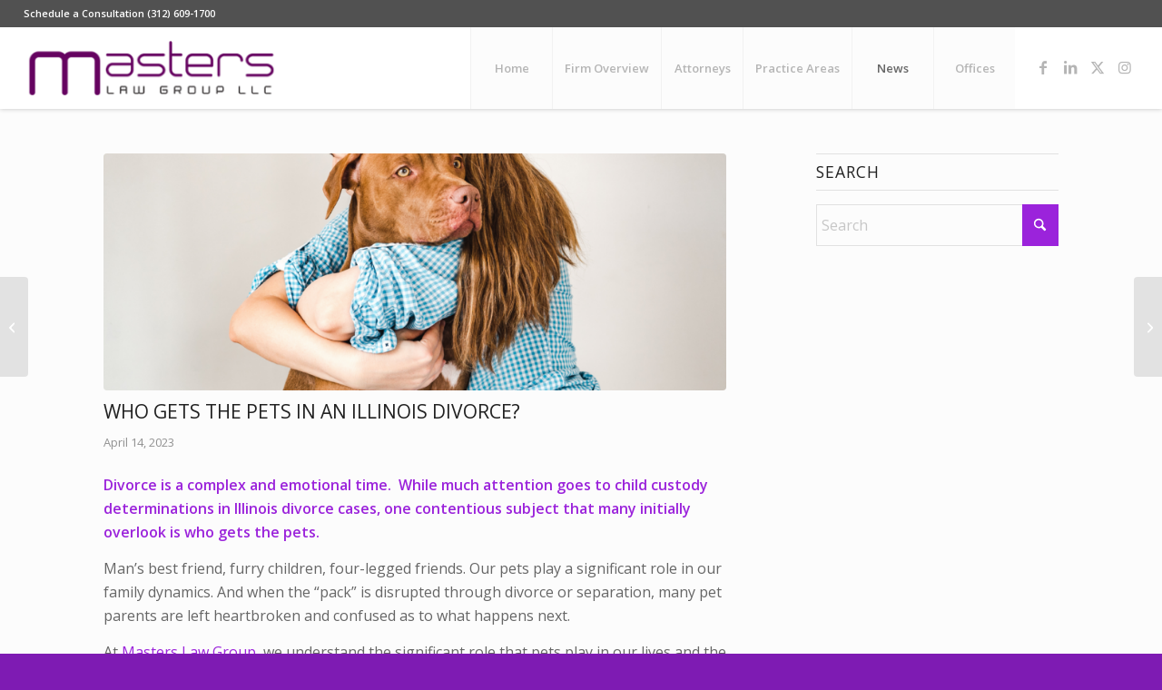

--- FILE ---
content_type: text/html; charset=UTF-8
request_url: https://www.masters-lawgroup.com/news/who-gets-the-pets-in-an-illinois-divorce/
body_size: 18107
content:
<!DOCTYPE html>
<html lang="en-US" class="html_stretched responsive av-preloader-disabled  html_header_top html_logo_left html_main_nav_header html_menu_right html_slim html_header_sticky html_header_shrinking_disabled html_header_topbar_active html_mobile_menu_tablet html_header_searchicon_disabled html_content_align_center html_header_unstick_top_disabled html_header_stretch html_minimal_header html_av-submenu-hidden html_av-submenu-display-click html_av-overlay-side html_av-overlay-side-classic html_av-submenu-clone html_entry_id_2379 av-cookies-no-cookie-consent av-no-preview av-default-lightbox html_text_menu_active av-mobile-menu-switch-default">
<head>
<meta charset="UTF-8" />


<!-- mobile setting -->
<meta name="viewport" content="width=device-width, initial-scale=1">

<!-- Scripts/CSS and wp_head hook -->
<meta name='robots' content='index, follow, max-image-preview:large, max-snippet:-1, max-video-preview:-1' />
	<style>img:is([sizes="auto" i], [sizes^="auto," i]) { contain-intrinsic-size: 3000px 1500px }</style>
	
<!-- Google Tag Manager for WordPress by gtm4wp.com -->
<script data-cfasync="false" data-pagespeed-no-defer>
	var gtm4wp_datalayer_name = "dataLayer";
	var dataLayer = dataLayer || [];
</script>
<!-- End Google Tag Manager for WordPress by gtm4wp.com -->
	<!-- This site is optimized with the Yoast SEO plugin v26.8 - https://yoast.com/product/yoast-seo-wordpress/ -->
	<title>Who Gets the Pets in an Illinois Divorce? - Masters Law Group</title>
	<meta name="description" content="Divorce is a complex and emotional time.  While much attention goes to child custody determinations in Illinois divorce cases, one contentious subject that many initially overlook is who gets the pets. " />
	<link rel="canonical" href="https://www.masters-lawgroup.com/news/who-gets-the-pets-in-an-illinois-divorce/" />
	<meta property="og:locale" content="en_US" />
	<meta property="og:type" content="article" />
	<meta property="og:title" content="Who Gets the Pets in an Illinois Divorce? - Masters Law Group" />
	<meta property="og:description" content="Divorce is a complex and emotional time.  While much attention goes to child custody determinations in Illinois divorce cases, one contentious subject that many initially overlook is who gets the pets. " />
	<meta property="og:url" content="https://www.masters-lawgroup.com/news/who-gets-the-pets-in-an-illinois-divorce/" />
	<meta property="og:site_name" content="Masters Law Group" />
	<meta property="article:published_time" content="2023-04-14T19:54:01+00:00" />
	<meta property="og:image" content="https://www.masters-lawgroup.com/wp-content/uploads/2023/04/Pet-Divorce-1030x579.png" />
	<meta property="og:image:width" content="1030" />
	<meta property="og:image:height" content="579" />
	<meta property="og:image:type" content="image/png" />
	<meta name="author" content="admin" />
	<meta name="twitter:card" content="summary_large_image" />
	<meta name="twitter:label1" content="Written by" />
	<meta name="twitter:data1" content="admin" />
	<meta name="twitter:label2" content="Est. reading time" />
	<meta name="twitter:data2" content="4 minutes" />
	<script type="application/ld+json" class="yoast-schema-graph">{"@context":"https://schema.org","@graph":[{"@type":"Article","@id":"https://www.masters-lawgroup.com/news/who-gets-the-pets-in-an-illinois-divorce/#article","isPartOf":{"@id":"https://www.masters-lawgroup.com/news/who-gets-the-pets-in-an-illinois-divorce/"},"author":{"name":"admin","@id":"https://www.masters-lawgroup.com/#/schema/person/0e6f3a0d0753003bb6793cab0dbd7450"},"headline":"Who Gets the Pets in an Illinois Divorce?","datePublished":"2023-04-14T19:54:01+00:00","mainEntityOfPage":{"@id":"https://www.masters-lawgroup.com/news/who-gets-the-pets-in-an-illinois-divorce/"},"wordCount":802,"image":{"@id":"https://www.masters-lawgroup.com/news/who-gets-the-pets-in-an-illinois-divorce/#primaryimage"},"thumbnailUrl":"https://www.masters-lawgroup.com/wp-content/uploads/2023/04/Pet-Divorce.png","keywords":["chicago divorce","chicago pet divorce","Divorce","divorce assets","Divorce mediation","dog custody","Illinois Divorce","Illinois pet custody","pet custody illinois","pet divorce","pets","seperation"],"articleSection":["News"],"inLanguage":"en-US"},{"@type":"WebPage","@id":"https://www.masters-lawgroup.com/news/who-gets-the-pets-in-an-illinois-divorce/","url":"https://www.masters-lawgroup.com/news/who-gets-the-pets-in-an-illinois-divorce/","name":"Who Gets the Pets in an Illinois Divorce? - Masters Law Group","isPartOf":{"@id":"https://www.masters-lawgroup.com/#website"},"primaryImageOfPage":{"@id":"https://www.masters-lawgroup.com/news/who-gets-the-pets-in-an-illinois-divorce/#primaryimage"},"image":{"@id":"https://www.masters-lawgroup.com/news/who-gets-the-pets-in-an-illinois-divorce/#primaryimage"},"thumbnailUrl":"https://www.masters-lawgroup.com/wp-content/uploads/2023/04/Pet-Divorce.png","datePublished":"2023-04-14T19:54:01+00:00","author":{"@id":"https://www.masters-lawgroup.com/#/schema/person/0e6f3a0d0753003bb6793cab0dbd7450"},"description":"Divorce is a complex and emotional time.  While much attention goes to child custody determinations in Illinois divorce cases, one contentious subject that many initially overlook is who gets the pets. ","breadcrumb":{"@id":"https://www.masters-lawgroup.com/news/who-gets-the-pets-in-an-illinois-divorce/#breadcrumb"},"inLanguage":"en-US","potentialAction":[{"@type":"ReadAction","target":["https://www.masters-lawgroup.com/news/who-gets-the-pets-in-an-illinois-divorce/"]}]},{"@type":"ImageObject","inLanguage":"en-US","@id":"https://www.masters-lawgroup.com/news/who-gets-the-pets-in-an-illinois-divorce/#primaryimage","url":"https://www.masters-lawgroup.com/wp-content/uploads/2023/04/Pet-Divorce.png","contentUrl":"https://www.masters-lawgroup.com/wp-content/uploads/2023/04/Pet-Divorce.png","width":2240,"height":1260},{"@type":"BreadcrumbList","@id":"https://www.masters-lawgroup.com/news/who-gets-the-pets-in-an-illinois-divorce/#breadcrumb","itemListElement":[{"@type":"ListItem","position":1,"name":"Home","item":"https://www.masters-lawgroup.com/"},{"@type":"ListItem","position":2,"name":"Who Gets the Pets in an Illinois Divorce?"}]},{"@type":"WebSite","@id":"https://www.masters-lawgroup.com/#website","url":"https://www.masters-lawgroup.com/","name":"Masters Law Group","description":"Chicago Family Law","potentialAction":[{"@type":"SearchAction","target":{"@type":"EntryPoint","urlTemplate":"https://www.masters-lawgroup.com/?s={search_term_string}"},"query-input":{"@type":"PropertyValueSpecification","valueRequired":true,"valueName":"search_term_string"}}],"inLanguage":"en-US"},{"@type":"Person","@id":"https://www.masters-lawgroup.com/#/schema/person/0e6f3a0d0753003bb6793cab0dbd7450","name":"admin","image":{"@type":"ImageObject","inLanguage":"en-US","@id":"https://www.masters-lawgroup.com/#/schema/person/image/","url":"https://secure.gravatar.com/avatar/39f1c5174d563effb0e9e5e818a703ce908c64207003e0a7515e93288b036b9a?s=96&d=mm&r=g","contentUrl":"https://secure.gravatar.com/avatar/39f1c5174d563effb0e9e5e818a703ce908c64207003e0a7515e93288b036b9a?s=96&d=mm&r=g","caption":"admin"},"url":"https://www.masters-lawgroup.com/author/admin/"}]}</script>
	<!-- / Yoast SEO plugin. -->


<link rel="alternate" type="application/rss+xml" title="Masters Law Group &raquo; Feed" href="https://www.masters-lawgroup.com/feed/" />
<link rel="alternate" type="application/rss+xml" title="Masters Law Group &raquo; Comments Feed" href="https://www.masters-lawgroup.com/comments/feed/" />
		<style>
			.lazyload,
			.lazyloading {
				max-width: 100%;
			}
		</style>
		
<!-- google webfont font replacement -->

			<script type='text/javascript'>

				(function() {

					/*	check if webfonts are disabled by user setting via cookie - or user must opt in.	*/
					var html = document.getElementsByTagName('html')[0];
					var cookie_check = html.className.indexOf('av-cookies-needs-opt-in') >= 0 || html.className.indexOf('av-cookies-can-opt-out') >= 0;
					var allow_continue = true;
					var silent_accept_cookie = html.className.indexOf('av-cookies-user-silent-accept') >= 0;

					if( cookie_check && ! silent_accept_cookie )
					{
						if( ! document.cookie.match(/aviaCookieConsent/) || html.className.indexOf('av-cookies-session-refused') >= 0 )
						{
							allow_continue = false;
						}
						else
						{
							if( ! document.cookie.match(/aviaPrivacyRefuseCookiesHideBar/) )
							{
								allow_continue = false;
							}
							else if( ! document.cookie.match(/aviaPrivacyEssentialCookiesEnabled/) )
							{
								allow_continue = false;
							}
							else if( document.cookie.match(/aviaPrivacyGoogleWebfontsDisabled/) )
							{
								allow_continue = false;
							}
						}
					}

					if( allow_continue )
					{
						var f = document.createElement('link');

						f.type 	= 'text/css';
						f.rel 	= 'stylesheet';
						f.href 	= 'https://fonts.googleapis.com/css?family=Open+Sans:400,600&display=auto';
						f.id 	= 'avia-google-webfont';

						document.getElementsByTagName('head')[0].appendChild(f);
					}
				})();

			</script>
			<link rel='stylesheet' id='wp-block-library-css' href='https://www.masters-lawgroup.com/wp-includes/css/dist/block-library/style.min.css?ver=6.8.3' type='text/css' media='all' />
<style id='global-styles-inline-css' type='text/css'>
:root{--wp--preset--aspect-ratio--square: 1;--wp--preset--aspect-ratio--4-3: 4/3;--wp--preset--aspect-ratio--3-4: 3/4;--wp--preset--aspect-ratio--3-2: 3/2;--wp--preset--aspect-ratio--2-3: 2/3;--wp--preset--aspect-ratio--16-9: 16/9;--wp--preset--aspect-ratio--9-16: 9/16;--wp--preset--color--black: #000000;--wp--preset--color--cyan-bluish-gray: #abb8c3;--wp--preset--color--white: #ffffff;--wp--preset--color--pale-pink: #f78da7;--wp--preset--color--vivid-red: #cf2e2e;--wp--preset--color--luminous-vivid-orange: #ff6900;--wp--preset--color--luminous-vivid-amber: #fcb900;--wp--preset--color--light-green-cyan: #7bdcb5;--wp--preset--color--vivid-green-cyan: #00d084;--wp--preset--color--pale-cyan-blue: #8ed1fc;--wp--preset--color--vivid-cyan-blue: #0693e3;--wp--preset--color--vivid-purple: #9b51e0;--wp--preset--color--metallic-red: #b02b2c;--wp--preset--color--maximum-yellow-red: #edae44;--wp--preset--color--yellow-sun: #eeee22;--wp--preset--color--palm-leaf: #83a846;--wp--preset--color--aero: #7bb0e7;--wp--preset--color--old-lavender: #745f7e;--wp--preset--color--steel-teal: #5f8789;--wp--preset--color--raspberry-pink: #d65799;--wp--preset--color--medium-turquoise: #4ecac2;--wp--preset--gradient--vivid-cyan-blue-to-vivid-purple: linear-gradient(135deg,rgba(6,147,227,1) 0%,rgb(155,81,224) 100%);--wp--preset--gradient--light-green-cyan-to-vivid-green-cyan: linear-gradient(135deg,rgb(122,220,180) 0%,rgb(0,208,130) 100%);--wp--preset--gradient--luminous-vivid-amber-to-luminous-vivid-orange: linear-gradient(135deg,rgba(252,185,0,1) 0%,rgba(255,105,0,1) 100%);--wp--preset--gradient--luminous-vivid-orange-to-vivid-red: linear-gradient(135deg,rgba(255,105,0,1) 0%,rgb(207,46,46) 100%);--wp--preset--gradient--very-light-gray-to-cyan-bluish-gray: linear-gradient(135deg,rgb(238,238,238) 0%,rgb(169,184,195) 100%);--wp--preset--gradient--cool-to-warm-spectrum: linear-gradient(135deg,rgb(74,234,220) 0%,rgb(151,120,209) 20%,rgb(207,42,186) 40%,rgb(238,44,130) 60%,rgb(251,105,98) 80%,rgb(254,248,76) 100%);--wp--preset--gradient--blush-light-purple: linear-gradient(135deg,rgb(255,206,236) 0%,rgb(152,150,240) 100%);--wp--preset--gradient--blush-bordeaux: linear-gradient(135deg,rgb(254,205,165) 0%,rgb(254,45,45) 50%,rgb(107,0,62) 100%);--wp--preset--gradient--luminous-dusk: linear-gradient(135deg,rgb(255,203,112) 0%,rgb(199,81,192) 50%,rgb(65,88,208) 100%);--wp--preset--gradient--pale-ocean: linear-gradient(135deg,rgb(255,245,203) 0%,rgb(182,227,212) 50%,rgb(51,167,181) 100%);--wp--preset--gradient--electric-grass: linear-gradient(135deg,rgb(202,248,128) 0%,rgb(113,206,126) 100%);--wp--preset--gradient--midnight: linear-gradient(135deg,rgb(2,3,129) 0%,rgb(40,116,252) 100%);--wp--preset--font-size--small: 1rem;--wp--preset--font-size--medium: 1.125rem;--wp--preset--font-size--large: 1.75rem;--wp--preset--font-size--x-large: clamp(1.75rem, 3vw, 2.25rem);--wp--preset--spacing--20: 0.44rem;--wp--preset--spacing--30: 0.67rem;--wp--preset--spacing--40: 1rem;--wp--preset--spacing--50: 1.5rem;--wp--preset--spacing--60: 2.25rem;--wp--preset--spacing--70: 3.38rem;--wp--preset--spacing--80: 5.06rem;--wp--preset--shadow--natural: 6px 6px 9px rgba(0, 0, 0, 0.2);--wp--preset--shadow--deep: 12px 12px 50px rgba(0, 0, 0, 0.4);--wp--preset--shadow--sharp: 6px 6px 0px rgba(0, 0, 0, 0.2);--wp--preset--shadow--outlined: 6px 6px 0px -3px rgba(255, 255, 255, 1), 6px 6px rgba(0, 0, 0, 1);--wp--preset--shadow--crisp: 6px 6px 0px rgba(0, 0, 0, 1);}:root { --wp--style--global--content-size: 800px;--wp--style--global--wide-size: 1130px; }:where(body) { margin: 0; }.wp-site-blocks > .alignleft { float: left; margin-right: 2em; }.wp-site-blocks > .alignright { float: right; margin-left: 2em; }.wp-site-blocks > .aligncenter { justify-content: center; margin-left: auto; margin-right: auto; }:where(.is-layout-flex){gap: 0.5em;}:where(.is-layout-grid){gap: 0.5em;}.is-layout-flow > .alignleft{float: left;margin-inline-start: 0;margin-inline-end: 2em;}.is-layout-flow > .alignright{float: right;margin-inline-start: 2em;margin-inline-end: 0;}.is-layout-flow > .aligncenter{margin-left: auto !important;margin-right: auto !important;}.is-layout-constrained > .alignleft{float: left;margin-inline-start: 0;margin-inline-end: 2em;}.is-layout-constrained > .alignright{float: right;margin-inline-start: 2em;margin-inline-end: 0;}.is-layout-constrained > .aligncenter{margin-left: auto !important;margin-right: auto !important;}.is-layout-constrained > :where(:not(.alignleft):not(.alignright):not(.alignfull)){max-width: var(--wp--style--global--content-size);margin-left: auto !important;margin-right: auto !important;}.is-layout-constrained > .alignwide{max-width: var(--wp--style--global--wide-size);}body .is-layout-flex{display: flex;}.is-layout-flex{flex-wrap: wrap;align-items: center;}.is-layout-flex > :is(*, div){margin: 0;}body .is-layout-grid{display: grid;}.is-layout-grid > :is(*, div){margin: 0;}body{padding-top: 0px;padding-right: 0px;padding-bottom: 0px;padding-left: 0px;}a:where(:not(.wp-element-button)){text-decoration: underline;}:root :where(.wp-element-button, .wp-block-button__link){background-color: #32373c;border-width: 0;color: #fff;font-family: inherit;font-size: inherit;line-height: inherit;padding: calc(0.667em + 2px) calc(1.333em + 2px);text-decoration: none;}.has-black-color{color: var(--wp--preset--color--black) !important;}.has-cyan-bluish-gray-color{color: var(--wp--preset--color--cyan-bluish-gray) !important;}.has-white-color{color: var(--wp--preset--color--white) !important;}.has-pale-pink-color{color: var(--wp--preset--color--pale-pink) !important;}.has-vivid-red-color{color: var(--wp--preset--color--vivid-red) !important;}.has-luminous-vivid-orange-color{color: var(--wp--preset--color--luminous-vivid-orange) !important;}.has-luminous-vivid-amber-color{color: var(--wp--preset--color--luminous-vivid-amber) !important;}.has-light-green-cyan-color{color: var(--wp--preset--color--light-green-cyan) !important;}.has-vivid-green-cyan-color{color: var(--wp--preset--color--vivid-green-cyan) !important;}.has-pale-cyan-blue-color{color: var(--wp--preset--color--pale-cyan-blue) !important;}.has-vivid-cyan-blue-color{color: var(--wp--preset--color--vivid-cyan-blue) !important;}.has-vivid-purple-color{color: var(--wp--preset--color--vivid-purple) !important;}.has-metallic-red-color{color: var(--wp--preset--color--metallic-red) !important;}.has-maximum-yellow-red-color{color: var(--wp--preset--color--maximum-yellow-red) !important;}.has-yellow-sun-color{color: var(--wp--preset--color--yellow-sun) !important;}.has-palm-leaf-color{color: var(--wp--preset--color--palm-leaf) !important;}.has-aero-color{color: var(--wp--preset--color--aero) !important;}.has-old-lavender-color{color: var(--wp--preset--color--old-lavender) !important;}.has-steel-teal-color{color: var(--wp--preset--color--steel-teal) !important;}.has-raspberry-pink-color{color: var(--wp--preset--color--raspberry-pink) !important;}.has-medium-turquoise-color{color: var(--wp--preset--color--medium-turquoise) !important;}.has-black-background-color{background-color: var(--wp--preset--color--black) !important;}.has-cyan-bluish-gray-background-color{background-color: var(--wp--preset--color--cyan-bluish-gray) !important;}.has-white-background-color{background-color: var(--wp--preset--color--white) !important;}.has-pale-pink-background-color{background-color: var(--wp--preset--color--pale-pink) !important;}.has-vivid-red-background-color{background-color: var(--wp--preset--color--vivid-red) !important;}.has-luminous-vivid-orange-background-color{background-color: var(--wp--preset--color--luminous-vivid-orange) !important;}.has-luminous-vivid-amber-background-color{background-color: var(--wp--preset--color--luminous-vivid-amber) !important;}.has-light-green-cyan-background-color{background-color: var(--wp--preset--color--light-green-cyan) !important;}.has-vivid-green-cyan-background-color{background-color: var(--wp--preset--color--vivid-green-cyan) !important;}.has-pale-cyan-blue-background-color{background-color: var(--wp--preset--color--pale-cyan-blue) !important;}.has-vivid-cyan-blue-background-color{background-color: var(--wp--preset--color--vivid-cyan-blue) !important;}.has-vivid-purple-background-color{background-color: var(--wp--preset--color--vivid-purple) !important;}.has-metallic-red-background-color{background-color: var(--wp--preset--color--metallic-red) !important;}.has-maximum-yellow-red-background-color{background-color: var(--wp--preset--color--maximum-yellow-red) !important;}.has-yellow-sun-background-color{background-color: var(--wp--preset--color--yellow-sun) !important;}.has-palm-leaf-background-color{background-color: var(--wp--preset--color--palm-leaf) !important;}.has-aero-background-color{background-color: var(--wp--preset--color--aero) !important;}.has-old-lavender-background-color{background-color: var(--wp--preset--color--old-lavender) !important;}.has-steel-teal-background-color{background-color: var(--wp--preset--color--steel-teal) !important;}.has-raspberry-pink-background-color{background-color: var(--wp--preset--color--raspberry-pink) !important;}.has-medium-turquoise-background-color{background-color: var(--wp--preset--color--medium-turquoise) !important;}.has-black-border-color{border-color: var(--wp--preset--color--black) !important;}.has-cyan-bluish-gray-border-color{border-color: var(--wp--preset--color--cyan-bluish-gray) !important;}.has-white-border-color{border-color: var(--wp--preset--color--white) !important;}.has-pale-pink-border-color{border-color: var(--wp--preset--color--pale-pink) !important;}.has-vivid-red-border-color{border-color: var(--wp--preset--color--vivid-red) !important;}.has-luminous-vivid-orange-border-color{border-color: var(--wp--preset--color--luminous-vivid-orange) !important;}.has-luminous-vivid-amber-border-color{border-color: var(--wp--preset--color--luminous-vivid-amber) !important;}.has-light-green-cyan-border-color{border-color: var(--wp--preset--color--light-green-cyan) !important;}.has-vivid-green-cyan-border-color{border-color: var(--wp--preset--color--vivid-green-cyan) !important;}.has-pale-cyan-blue-border-color{border-color: var(--wp--preset--color--pale-cyan-blue) !important;}.has-vivid-cyan-blue-border-color{border-color: var(--wp--preset--color--vivid-cyan-blue) !important;}.has-vivid-purple-border-color{border-color: var(--wp--preset--color--vivid-purple) !important;}.has-metallic-red-border-color{border-color: var(--wp--preset--color--metallic-red) !important;}.has-maximum-yellow-red-border-color{border-color: var(--wp--preset--color--maximum-yellow-red) !important;}.has-yellow-sun-border-color{border-color: var(--wp--preset--color--yellow-sun) !important;}.has-palm-leaf-border-color{border-color: var(--wp--preset--color--palm-leaf) !important;}.has-aero-border-color{border-color: var(--wp--preset--color--aero) !important;}.has-old-lavender-border-color{border-color: var(--wp--preset--color--old-lavender) !important;}.has-steel-teal-border-color{border-color: var(--wp--preset--color--steel-teal) !important;}.has-raspberry-pink-border-color{border-color: var(--wp--preset--color--raspberry-pink) !important;}.has-medium-turquoise-border-color{border-color: var(--wp--preset--color--medium-turquoise) !important;}.has-vivid-cyan-blue-to-vivid-purple-gradient-background{background: var(--wp--preset--gradient--vivid-cyan-blue-to-vivid-purple) !important;}.has-light-green-cyan-to-vivid-green-cyan-gradient-background{background: var(--wp--preset--gradient--light-green-cyan-to-vivid-green-cyan) !important;}.has-luminous-vivid-amber-to-luminous-vivid-orange-gradient-background{background: var(--wp--preset--gradient--luminous-vivid-amber-to-luminous-vivid-orange) !important;}.has-luminous-vivid-orange-to-vivid-red-gradient-background{background: var(--wp--preset--gradient--luminous-vivid-orange-to-vivid-red) !important;}.has-very-light-gray-to-cyan-bluish-gray-gradient-background{background: var(--wp--preset--gradient--very-light-gray-to-cyan-bluish-gray) !important;}.has-cool-to-warm-spectrum-gradient-background{background: var(--wp--preset--gradient--cool-to-warm-spectrum) !important;}.has-blush-light-purple-gradient-background{background: var(--wp--preset--gradient--blush-light-purple) !important;}.has-blush-bordeaux-gradient-background{background: var(--wp--preset--gradient--blush-bordeaux) !important;}.has-luminous-dusk-gradient-background{background: var(--wp--preset--gradient--luminous-dusk) !important;}.has-pale-ocean-gradient-background{background: var(--wp--preset--gradient--pale-ocean) !important;}.has-electric-grass-gradient-background{background: var(--wp--preset--gradient--electric-grass) !important;}.has-midnight-gradient-background{background: var(--wp--preset--gradient--midnight) !important;}.has-small-font-size{font-size: var(--wp--preset--font-size--small) !important;}.has-medium-font-size{font-size: var(--wp--preset--font-size--medium) !important;}.has-large-font-size{font-size: var(--wp--preset--font-size--large) !important;}.has-x-large-font-size{font-size: var(--wp--preset--font-size--x-large) !important;}
:where(.wp-block-post-template.is-layout-flex){gap: 1.25em;}:where(.wp-block-post-template.is-layout-grid){gap: 1.25em;}
:where(.wp-block-columns.is-layout-flex){gap: 2em;}:where(.wp-block-columns.is-layout-grid){gap: 2em;}
:root :where(.wp-block-pullquote){font-size: 1.5em;line-height: 1.6;}
</style>
<link rel='stylesheet' id='avia-merged-styles-css' href='https://www.masters-lawgroup.com/wp-content/uploads/dynamic_avia/avia-merged-styles-8db13fcfc0bf231ad7cee6c6beff7cb8---696fb5a805437.css' type='text/css' media='all' />
<script type="text/javascript" src="https://www.masters-lawgroup.com/wp-includes/js/jquery/jquery.min.js?ver=3.7.1" id="jquery-core-js"></script>
<script type="text/javascript" src="https://www.masters-lawgroup.com/wp-includes/js/jquery/jquery-migrate.min.js?ver=3.4.1" id="jquery-migrate-js"></script>
<script type="text/javascript" src="https://www.masters-lawgroup.com/wp-content/plugins/handl-utm-grabber/js/js.cookie.js?ver=6.8.3" id="js.cookie-js"></script>
<script type="text/javascript" id="handl-utm-grabber-js-extra">
/* <![CDATA[ */
var handl_utm = [];
/* ]]> */
</script>
<script type="text/javascript" src="https://www.masters-lawgroup.com/wp-content/plugins/handl-utm-grabber/js/handl-utm-grabber.js?ver=6.8.3" id="handl-utm-grabber-js"></script>
<script type="text/javascript" src="https://www.masters-lawgroup.com/wp-content/uploads/dynamic_avia/avia-head-scripts-8d5db58a90e71db53e6767e43c6c33e5---696fb5a830b78.js" id="avia-head-scripts-js"></script>
<link rel="https://api.w.org/" href="https://www.masters-lawgroup.com/wp-json/" /><link rel="alternate" title="JSON" type="application/json" href="https://www.masters-lawgroup.com/wp-json/wp/v2/posts/2379" /><link rel="EditURI" type="application/rsd+xml" title="RSD" href="https://www.masters-lawgroup.com/xmlrpc.php?rsd" />
<link rel='shortlink' href='https://www.masters-lawgroup.com/?p=2379' />
<link rel="alternate" title="oEmbed (JSON)" type="application/json+oembed" href="https://www.masters-lawgroup.com/wp-json/oembed/1.0/embed?url=https%3A%2F%2Fwww.masters-lawgroup.com%2Fnews%2Fwho-gets-the-pets-in-an-illinois-divorce%2F" />
<link rel="alternate" title="oEmbed (XML)" type="text/xml+oembed" href="https://www.masters-lawgroup.com/wp-json/oembed/1.0/embed?url=https%3A%2F%2Fwww.masters-lawgroup.com%2Fnews%2Fwho-gets-the-pets-in-an-illinois-divorce%2F&#038;format=xml" />

<!-- Google Tag Manager for WordPress by gtm4wp.com -->
<!-- GTM Container placement set to manual -->
<script data-cfasync="false" data-pagespeed-no-defer type="text/javascript">
	var dataLayer_content = {"pagePostType":"post","pagePostType2":"single-post","pageCategory":["news"],"pageAttributes":["chicago-divorce","chicago-pet-divorce","divorce","divorce-assets","divorce-mediation","dog-custody","illinois-divorce","illinois-pet-custody","pet-custody-illinois","pet-divorce","pets","seperation"],"pagePostAuthor":"admin"};
	dataLayer.push( dataLayer_content );
</script>
<script data-cfasync="false" data-pagespeed-no-defer type="text/javascript">
(function(w,d,s,l,i){w[l]=w[l]||[];w[l].push({'gtm.start':
new Date().getTime(),event:'gtm.js'});var f=d.getElementsByTagName(s)[0],
j=d.createElement(s),dl=l!='dataLayer'?'&l='+l:'';j.async=true;j.src=
'//www.googletagmanager.com/gtm.js?id='+i+dl;f.parentNode.insertBefore(j,f);
})(window,document,'script','dataLayer','GTM-NSZKKT6');
</script>
<!-- End Google Tag Manager for WordPress by gtm4wp.com -->		<script>
			document.documentElement.className = document.documentElement.className.replace('no-js', 'js');
		</script>
				<style>
			.no-js img.lazyload {
				display: none;
			}

			figure.wp-block-image img.lazyloading {
				min-width: 150px;
			}

			.lazyload,
			.lazyloading {
				--smush-placeholder-width: 100px;
				--smush-placeholder-aspect-ratio: 1/1;
				width: var(--smush-image-width, var(--smush-placeholder-width)) !important;
				aspect-ratio: var(--smush-image-aspect-ratio, var(--smush-placeholder-aspect-ratio)) !important;
			}

						.lazyload, .lazyloading {
				opacity: 0;
			}

			.lazyloaded {
				opacity: 1;
				transition: opacity 400ms;
				transition-delay: 0ms;
			}

					</style>
		
<link rel="icon" href="https://masters-lawgroup.com/wp-content/uploads/2020/05/chicago-divorce-lawyers.png" type="image/png">
<!--[if lt IE 9]><script src="https://www.masters-lawgroup.com/wp-content/themes/enfold/js/html5shiv.js"></script><![endif]--><link rel="profile" href="https://gmpg.org/xfn/11" />
<link rel="alternate" type="application/rss+xml" title="Masters Law Group RSS2 Feed" href="https://www.masters-lawgroup.com/feed/" />
<link rel="pingback" href="https://www.masters-lawgroup.com/xmlrpc.php" />

<!-- To speed up the rendering and to display the site as fast as possible to the user we include some styles and scripts for above the fold content inline -->
<script type="text/javascript">'use strict';var avia_is_mobile=!1;if(/Android|webOS|iPhone|iPad|iPod|BlackBerry|IEMobile|Opera Mini/i.test(navigator.userAgent)&&'ontouchstart' in document.documentElement){avia_is_mobile=!0;document.documentElement.className+=' avia_mobile '}
else{document.documentElement.className+=' avia_desktop '};document.documentElement.className+=' js_active ';(function(){var e=['-webkit-','-moz-','-ms-',''],n='',o=!1,a=!1;for(var t in e){if(e[t]+'transform' in document.documentElement.style){o=!0;n=e[t]+'transform'};if(e[t]+'perspective' in document.documentElement.style){a=!0}};if(o){document.documentElement.className+=' avia_transform '};if(a){document.documentElement.className+=' avia_transform3d '};if(typeof document.getElementsByClassName=='function'&&typeof document.documentElement.getBoundingClientRect=='function'&&avia_is_mobile==!1){if(n&&window.innerHeight>0){setTimeout(function(){var e=0,o={},a=0,t=document.getElementsByClassName('av-parallax'),i=window.pageYOffset||document.documentElement.scrollTop;for(e=0;e<t.length;e++){t[e].style.top='0px';o=t[e].getBoundingClientRect();a=Math.ceil((window.innerHeight+i-o.top)*0.3);t[e].style[n]='translate(0px, '+a+'px)';t[e].style.top='auto';t[e].className+=' enabled-parallax '}},50)}}})();</script>		<style type="text/css" id="wp-custom-css">
			.slider-height-lock{max-height: 1500px;}		</style>
		<style type="text/css">
		@font-face {font-family: 'entypo-fontello-enfold'; font-weight: normal; font-style: normal; font-display: auto;
		src: url('https://www.masters-lawgroup.com/wp-content/themes/enfold/config-templatebuilder/avia-template-builder/assets/fonts/entypo-fontello-enfold/entypo-fontello-enfold.woff2') format('woff2'),
		url('https://www.masters-lawgroup.com/wp-content/themes/enfold/config-templatebuilder/avia-template-builder/assets/fonts/entypo-fontello-enfold/entypo-fontello-enfold.woff') format('woff'),
		url('https://www.masters-lawgroup.com/wp-content/themes/enfold/config-templatebuilder/avia-template-builder/assets/fonts/entypo-fontello-enfold/entypo-fontello-enfold.ttf') format('truetype'),
		url('https://www.masters-lawgroup.com/wp-content/themes/enfold/config-templatebuilder/avia-template-builder/assets/fonts/entypo-fontello-enfold/entypo-fontello-enfold.svg#entypo-fontello-enfold') format('svg'),
		url('https://www.masters-lawgroup.com/wp-content/themes/enfold/config-templatebuilder/avia-template-builder/assets/fonts/entypo-fontello-enfold/entypo-fontello-enfold.eot'),
		url('https://www.masters-lawgroup.com/wp-content/themes/enfold/config-templatebuilder/avia-template-builder/assets/fonts/entypo-fontello-enfold/entypo-fontello-enfold.eot?#iefix') format('embedded-opentype');
		}

		#top .avia-font-entypo-fontello-enfold, body .avia-font-entypo-fontello-enfold, html body [data-av_iconfont='entypo-fontello-enfold']:before{ font-family: 'entypo-fontello-enfold'; }
		
		@font-face {font-family: 'entypo-fontello'; font-weight: normal; font-style: normal; font-display: auto;
		src: url('https://www.masters-lawgroup.com/wp-content/themes/enfold/config-templatebuilder/avia-template-builder/assets/fonts/entypo-fontello/entypo-fontello.woff2') format('woff2'),
		url('https://www.masters-lawgroup.com/wp-content/themes/enfold/config-templatebuilder/avia-template-builder/assets/fonts/entypo-fontello/entypo-fontello.woff') format('woff'),
		url('https://www.masters-lawgroup.com/wp-content/themes/enfold/config-templatebuilder/avia-template-builder/assets/fonts/entypo-fontello/entypo-fontello.ttf') format('truetype'),
		url('https://www.masters-lawgroup.com/wp-content/themes/enfold/config-templatebuilder/avia-template-builder/assets/fonts/entypo-fontello/entypo-fontello.svg#entypo-fontello') format('svg'),
		url('https://www.masters-lawgroup.com/wp-content/themes/enfold/config-templatebuilder/avia-template-builder/assets/fonts/entypo-fontello/entypo-fontello.eot'),
		url('https://www.masters-lawgroup.com/wp-content/themes/enfold/config-templatebuilder/avia-template-builder/assets/fonts/entypo-fontello/entypo-fontello.eot?#iefix') format('embedded-opentype');
		}

		#top .avia-font-entypo-fontello, body .avia-font-entypo-fontello, html body [data-av_iconfont='entypo-fontello']:before{ font-family: 'entypo-fontello'; }
		
		@font-face {font-family: 'medical'; font-weight: normal; font-style: normal; font-display: auto;
		src: url('https://www.masters-lawgroup.com/wp-content/uploads/avia_fonts/medical/medical.woff2') format('woff2'),
		url('https://www.masters-lawgroup.com/wp-content/uploads/avia_fonts/medical/medical.woff') format('woff'),
		url('https://www.masters-lawgroup.com/wp-content/uploads/avia_fonts/medical/medical.ttf') format('truetype'),
		url('https://www.masters-lawgroup.com/wp-content/uploads/avia_fonts/medical/medical.svg#medical') format('svg'),
		url('https://www.masters-lawgroup.com/wp-content/uploads/avia_fonts/medical/medical.eot'),
		url('https://www.masters-lawgroup.com/wp-content/uploads/avia_fonts/medical/medical.eot?#iefix') format('embedded-opentype');
		}

		#top .avia-font-medical, body .avia-font-medical, html body [data-av_iconfont='medical']:before{ font-family: 'medical'; }
		</style>

<!--
Debugging Info for Theme support: 

Theme: Enfold
Version: 7.1.2
Installed: enfold
AviaFramework Version: 5.6
AviaBuilder Version: 6.0
aviaElementManager Version: 1.0.1
ML:512-PU:52-PLA:14
WP:6.8.3
Compress: CSS:all theme files - JS:all theme files
Updates: enabled - token has changed and not verified
PLAu:11
-->
</head>

<body data-rsssl=1 id="top" class="wp-singular post-template-default single single-post postid-2379 single-format-standard wp-theme-enfold stretched no_sidebar_border rtl_columns av-curtain-numeric open_sans  post-type-post category-news post_tag-chicago-divorce post_tag-chicago-pet-divorce post_tag-divorce post_tag-divorce-assets post_tag-divorce-mediation post_tag-dog-custody post_tag-illinois-divorce post_tag-illinois-pet-custody post_tag-pet-custody-illinois post_tag-pet-divorce post_tag-pets post_tag-seperation avia-responsive-images-support" itemscope="itemscope" itemtype="https://schema.org/WebPage" >

	
<!-- GTM Container placement set to manual -->
<!-- Google Tag Manager (noscript) -->
				<noscript><iframe data-src="https://www.googletagmanager.com/ns.html?id=GTM-NSZKKT6" height="0" width="0" style="display:none;visibility:hidden" aria-hidden="true" src="[data-uri]" class="lazyload" data-load-mode="1"></iframe></noscript>
<!-- End Google Tag Manager (noscript) -->
	<div id='wrap_all'>

	
<header id='header' class='all_colors header_color light_bg_color  av_header_top av_logo_left av_main_nav_header av_menu_right av_slim av_header_sticky av_header_shrinking_disabled av_header_stretch av_mobile_menu_tablet av_header_searchicon_disabled av_header_unstick_top_disabled av_seperator_big_border av_minimal_header av_bottom_nav_disabled ' aria-label="Header" data-av_shrink_factor='50' role="banner" itemscope="itemscope" itemtype="https://schema.org/WPHeader" >

		<div id='header_meta' class='container_wrap container_wrap_meta  av_icon_active_main av_phone_active_left av_extra_header_active av_entry_id_2379'>

			      <div class='container'>
			      <div class='phone-info '><div>Schedule a Consultation (312) 609-1700</div></div>			      </div>
		</div>

		<div  id='header_main' class='container_wrap container_wrap_logo'>

        <div class='container av-logo-container'><div class='inner-container'><span class='logo avia-standard-logo'><a href='https://www.masters-lawgroup.com/' class='' aria-label='Masters Law Group' ><img data-src="https://www.masters-lawgroup.com/wp-content/uploads/2020/05/chicago-divorce-lawyer-best-300x96.png" height="100" width="300" alt='Masters Law Group' title='' src="[data-uri]" class="lazyload" style="--smush-placeholder-width: 300px; --smush-placeholder-aspect-ratio: 300/100;" /></a></span><nav class='main_menu' data-selectname='Select a page'  role="navigation" itemscope="itemscope" itemtype="https://schema.org/SiteNavigationElement" ><div class="avia-menu av-main-nav-wrap av_menu_icon_beside"><ul role="menu" class="menu av-main-nav" id="avia-menu"><li role="menuitem" id="menu-item-1094" class="menu-item menu-item-type-post_type menu-item-object-page menu-item-home menu-item-top-level menu-item-top-level-1"><a href="https://www.masters-lawgroup.com/" itemprop="url" tabindex="0"><span class="avia-bullet"></span><span class="avia-menu-text">Home</span><span class="avia-menu-fx"><span class="avia-arrow-wrap"><span class="avia-arrow"></span></span></span></a></li>
<li role="menuitem" id="menu-item-1147" class="menu-item menu-item-type-post_type menu-item-object-page menu-item-top-level menu-item-top-level-2"><a href="https://www.masters-lawgroup.com/firm-overview/" itemprop="url" tabindex="0"><span class="avia-bullet"></span><span class="avia-menu-text">Firm Overview</span><span class="avia-menu-fx"><span class="avia-arrow-wrap"><span class="avia-arrow"></span></span></span></a></li>
<li role="menuitem" id="menu-item-2565" class="menu-item menu-item-type-post_type menu-item-object-page menu-item-top-level menu-item-top-level-3"><a href="https://www.masters-lawgroup.com/attorneys/" itemprop="url" tabindex="0"><span class="avia-bullet"></span><span class="avia-menu-text">Attorneys</span><span class="avia-menu-fx"><span class="avia-arrow-wrap"><span class="avia-arrow"></span></span></span></a></li>
<li role="menuitem" id="menu-item-1100" class="menu-item menu-item-type-post_type menu-item-object-page menu-item-has-children menu-item-top-level menu-item-top-level-4"><a href="https://www.masters-lawgroup.com/practice-areas/" itemprop="url" tabindex="0"><span class="avia-bullet"></span><span class="avia-menu-text">Practice Areas</span><span class="avia-menu-fx"><span class="avia-arrow-wrap"><span class="avia-arrow"></span></span></span></a>


<ul class="sub-menu">
	<li role="menuitem" id="menu-item-1248" class="menu-item menu-item-type-post_type menu-item-object-portfolio"><a href="https://www.masters-lawgroup.com/practice-areas/allocation-of-parental-responsibilities/" itemprop="url" tabindex="0"><span class="avia-bullet"></span><span class="avia-menu-text">Allocation of Parental Responsibilities</span></a></li>
	<li role="menuitem" id="menu-item-1307" class="menu-item menu-item-type-post_type menu-item-object-portfolio"><a href="https://www.masters-lawgroup.com/practice-areas/appeals/" itemprop="url" tabindex="0"><span class="avia-bullet"></span><span class="avia-menu-text">Appeals</span></a></li>
	<li role="menuitem" id="menu-item-1221" class="menu-item menu-item-type-post_type menu-item-object-portfolio"><a href="https://www.masters-lawgroup.com/practice-areas/child-support/" itemprop="url" tabindex="0"><span class="avia-bullet"></span><span class="avia-menu-text">Child Support</span></a></li>
	<li role="menuitem" id="menu-item-1308" class="menu-item menu-item-type-post_type menu-item-object-portfolio"><a href="https://www.masters-lawgroup.com/practice-areas/civil-unions/" itemprop="url" tabindex="0"><span class="avia-bullet"></span><span class="avia-menu-text">Civil Unions</span></a></li>
	<li role="menuitem" id="menu-item-1322" class="menu-item menu-item-type-post_type menu-item-object-portfolio"><a href="https://www.masters-lawgroup.com/practice-areas/chicago-divorce-lawyer/" itemprop="url" tabindex="0"><span class="avia-bullet"></span><span class="avia-menu-text">Divorce</span></a></li>
	<li role="menuitem" id="menu-item-1098" class="menu-item menu-item-type-post_type menu-item-object-page"><a href="https://www.masters-lawgroup.com/divorce-mediation/" itemprop="url" tabindex="0"><span class="avia-bullet"></span><span class="avia-menu-text">Divorce Mediation</span></a></li>
	<li role="menuitem" id="menu-item-1310" class="menu-item menu-item-type-post_type menu-item-object-portfolio"><a href="https://www.masters-lawgroup.com/practice-areas/employer-failing-to-withhold-support/" itemprop="url" tabindex="0"><span class="avia-bullet"></span><span class="avia-menu-text">Employer Failing To Withhold Support</span></a></li>
	<li role="menuitem" id="menu-item-2120" class="menu-item menu-item-type-post_type menu-item-object-portfolio"><a href="https://www.masters-lawgroup.com/practice-areas/hague-convention-lawyer/" itemprop="url" tabindex="0"><span class="avia-bullet"></span><span class="avia-menu-text">Hague Convention – International Child Abduction</span></a></li>
	<li role="menuitem" id="menu-item-1306" class="menu-item menu-item-type-post_type menu-item-object-portfolio"><a href="https://www.masters-lawgroup.com/practice-areas/hfs-administrative-appeals/" itemprop="url" tabindex="0"><span class="avia-bullet"></span><span class="avia-menu-text">HFS Administrative Appeals</span></a></li>
	<li role="menuitem" id="menu-item-1309" class="menu-item menu-item-type-post_type menu-item-object-portfolio"><a href="https://www.masters-lawgroup.com/practice-areas/legal-seperation/" itemprop="url" tabindex="0"><span class="avia-bullet"></span><span class="avia-menu-text">Legal Separation</span></a></li>
	<li role="menuitem" id="menu-item-1311" class="menu-item menu-item-type-post_type menu-item-object-portfolio"><a href="https://www.masters-lawgroup.com/practice-areas/orders-of-protection/" itemprop="url" tabindex="0"><span class="avia-bullet"></span><span class="avia-menu-text">Orders of Protection</span></a></li>
	<li role="menuitem" id="menu-item-1305" class="menu-item menu-item-type-post_type menu-item-object-portfolio"><a href="https://www.masters-lawgroup.com/practice-areas/parentage/" itemprop="url" tabindex="0"><span class="avia-bullet"></span><span class="avia-menu-text">Parentage</span></a></li>
	<li role="menuitem" id="menu-item-1315" class="menu-item menu-item-type-post_type menu-item-object-portfolio"><a href="https://www.masters-lawgroup.com/practice-areas/parenting-time/" itemprop="url" tabindex="0"><span class="avia-bullet"></span><span class="avia-menu-text">Parenting Time</span></a></li>
	<li role="menuitem" id="menu-item-1312" class="menu-item menu-item-type-post_type menu-item-object-portfolio"><a href="https://www.masters-lawgroup.com/practice-areas/post-divorce-disputes/" itemprop="url" tabindex="0"><span class="avia-bullet"></span><span class="avia-menu-text">Post Divorce Disputes</span></a></li>
	<li role="menuitem" id="menu-item-1314" class="menu-item menu-item-type-post_type menu-item-object-portfolio"><a href="https://www.masters-lawgroup.com/practice-areas/prenuptial-agreements/" itemprop="url" tabindex="0"><span class="avia-bullet"></span><span class="avia-menu-text">Prenuptial Agreements</span></a></li>
	<li role="menuitem" id="menu-item-1313" class="menu-item menu-item-type-post_type menu-item-object-portfolio"><a href="https://www.masters-lawgroup.com/practice-areas/relocation/" itemprop="url" tabindex="0"><span class="avia-bullet"></span><span class="avia-menu-text">Relocation</span></a></li>
</ul>
</li>
<li role="menuitem" id="menu-item-1099" class="menu-item menu-item-type-post_type menu-item-object-page menu-item-top-level menu-item-top-level-5 current-menu-item"><a href="https://www.masters-lawgroup.com/news/" itemprop="url" tabindex="0"><span class="avia-bullet"></span><span class="avia-menu-text">News</span><span class="avia-menu-fx"><span class="avia-arrow-wrap"><span class="avia-arrow"></span></span></span></a></li>
<li role="menuitem" id="menu-item-2561" class="menu-item menu-item-type-custom menu-item-object-custom menu-item-has-children menu-item-top-level menu-item-top-level-6"><a href="#" itemprop="url" tabindex="0"><span class="avia-bullet"></span><span class="avia-menu-text">Offices</span><span class="avia-menu-fx"><span class="avia-arrow-wrap"><span class="avia-arrow"></span></span></span></a>


<ul class="sub-menu">
	<li role="menuitem" id="menu-item-2562" class="menu-item menu-item-type-post_type menu-item-object-page"><a href="https://www.masters-lawgroup.com/contact-dupage/" itemprop="url" tabindex="0"><span class="avia-bullet"></span><span class="avia-menu-text">Oak Brook, IL</span></a></li>
	<li role="menuitem" id="menu-item-1097" class="menu-item menu-item-type-post_type menu-item-object-page"><a href="https://www.masters-lawgroup.com/contact-chicago/" itemprop="url" tabindex="0"><span class="avia-bullet"></span><span class="avia-menu-text">Chicago, IL</span></a></li>
	<li role="menuitem" id="menu-item-3480" class="menu-item menu-item-type-post_type menu-item-object-page"><a href="https://www.masters-lawgroup.com/contact-la-jolla/" itemprop="url" tabindex="0"><span class="avia-bullet"></span><span class="avia-menu-text">La Jolla, CA</span></a></li>
</ul>
</li>
<li class="av-burger-menu-main menu-item-avia-special av-small-burger-icon" role="menuitem">
	        			<a href="#" aria-label="Menu" aria-hidden="false">
							<span class="av-hamburger av-hamburger--spin av-js-hamburger">
								<span class="av-hamburger-box">
						          <span class="av-hamburger-inner"></span>
						          <strong>Menu</strong>
								</span>
							</span>
							<span class="avia_hidden_link_text">Menu</span>
						</a>
	        		   </li></ul></div><ul class='noLightbox social_bookmarks icon_count_4'><li class='social_bookmarks_facebook av-social-link-facebook social_icon_1 avia_social_iconfont'><a  target="_blank" aria-label="Link to Facebook" href='https://www.facebook.com/masterslawgroup' data-av_icon='' data-av_iconfont='entypo-fontello' title="Link to Facebook" desc="Link to Facebook" title='Link to Facebook'><span class='avia_hidden_link_text'>Link to Facebook</span></a></li><li class='social_bookmarks_linkedin av-social-link-linkedin social_icon_2 avia_social_iconfont'><a  target="_blank" aria-label="Link to LinkedIn" href='https://www.linkedin.com/company/masters-law-group-llc/' data-av_icon='' data-av_iconfont='entypo-fontello' title="Link to LinkedIn" desc="Link to LinkedIn" title='Link to LinkedIn'><span class='avia_hidden_link_text'>Link to LinkedIn</span></a></li><li class='social_bookmarks_twitter av-social-link-twitter social_icon_3 avia_social_iconfont'><a  target="_blank" aria-label="Link to X" href='https://twitter.com/MLGFamilyLaw' data-av_icon='' data-av_iconfont='entypo-fontello' title="Link to X" desc="Link to X" title='Link to X'><span class='avia_hidden_link_text'>Link to X</span></a></li><li class='social_bookmarks_instagram av-social-link-instagram social_icon_4 avia_social_iconfont'><a  target="_blank" aria-label="Link to Instagram" href='https://www.instagram.com/masters_lawgroup/' data-av_icon='' data-av_iconfont='entypo-fontello' title="Link to Instagram" desc="Link to Instagram" title='Link to Instagram'><span class='avia_hidden_link_text'>Link to Instagram</span></a></li></ul></nav></div> </div> 
		<!-- end container_wrap-->
		</div>
<div class="header_bg"></div>
<!-- end header -->
</header>

	<div id='main' class='all_colors' data-scroll-offset='88'>

	
		<div class='container_wrap container_wrap_first main_color sidebar_right'>

			<div class='container template-blog template-single-blog '>

				<main class='content units av-content-small alpha  av-blog-meta-author-disabled av-blog-meta-comments-disabled av-blog-meta-category-disabled av-blog-meta-html-info-disabled av-blog-meta-tag-disabled av-main-single'  role="main" itemscope="itemscope" itemtype="https://schema.org/Blog" >

					<article class="post-entry post-entry-type-standard post-entry-2379 post-loop-1 post-parity-odd post-entry-last single-big with-slider post-2379 post type-post status-publish format-standard has-post-thumbnail hentry category-news tag-chicago-divorce tag-chicago-pet-divorce tag-divorce tag-divorce-assets tag-divorce-mediation tag-dog-custody tag-illinois-divorce tag-illinois-pet-custody tag-pet-custody-illinois tag-pet-divorce tag-pets tag-seperation"  itemscope="itemscope" itemtype="https://schema.org/BlogPosting" itemprop="blogPost" ><div class="big-preview single-big"  itemprop="image" itemscope="itemscope" itemtype="https://schema.org/ImageObject" ><a href="https://www.masters-lawgroup.com/wp-content/uploads/2023/04/Pet-Divorce-1030x579.png" data-srcset="https://www.masters-lawgroup.com/wp-content/uploads/2023/04/Pet-Divorce-1030x579.png 1030w, https://www.masters-lawgroup.com/wp-content/uploads/2023/04/Pet-Divorce-300x169.png 300w, https://www.masters-lawgroup.com/wp-content/uploads/2023/04/Pet-Divorce-768x432.png 768w, https://www.masters-lawgroup.com/wp-content/uploads/2023/04/Pet-Divorce-1536x864.png 1536w, https://www.masters-lawgroup.com/wp-content/uploads/2023/04/Pet-Divorce-2048x1152.png 2048w, https://www.masters-lawgroup.com/wp-content/uploads/2023/04/Pet-Divorce-1500x844.png 1500w, https://www.masters-lawgroup.com/wp-content/uploads/2023/04/Pet-Divorce-705x397.png 705w" data-sizes="(max-width: 1030px) 100vw, 1030px"  title="Pet Divorce" ><img width="845" height="321" src="https://www.masters-lawgroup.com/wp-content/uploads/2023/04/Pet-Divorce-845x321.png" class="wp-image-2380 avia-img-lazy-loading-not-2380 attachment-entry_with_sidebar size-entry_with_sidebar wp-post-image" alt="" decoding="async" fetchpriority="high" /></a></div><div class="blog-meta"></div><div class='entry-content-wrapper clearfix standard-content'><header class="entry-content-header" aria-label="Post: Who Gets the Pets in an Illinois Divorce?"><h1 class='post-title entry-title '  itemprop="headline" >Who Gets the Pets in an Illinois Divorce?<span class="post-format-icon minor-meta"></span></h1><span class="post-meta-infos"><time class="date-container minor-meta updated"  itemprop="datePublished" datetime="2023-04-14T19:54:01-05:00" >April 14, 2023</time></span></header><div class="entry-content"  itemprop="text" ><p><b>Divorce is a complex and emotional time.  While much attention goes to child custody determinations in Illinois divorce cases, one </b><strong><span class="yKMVIe" role="heading" aria-level="1">contentious </span></strong><b>subject that many initially overlook is who gets the pets. </b></p> <p>Man&#8217;s best friend, furry children, four-legged friends. Our pets play a significant role in our family dynamics. And when the &#8220;pack&#8221; is disrupted through divorce or separation, many pet parents are left heartbroken and confused as to what happens next.</p> <p>At <a href="https://www.masters-lawgroup.com/">Masters Law Group</a>, we understand the significant role that pets play in our lives and the emotional attachment that comes with them. If you are going through a divorce, you may be wondering who gets to keep your cherished pet and whether &#8220;pet custody&#8221; is a possibility.</p> <p><span style="font-weight: 400;">Here’s what you need to know.</span></p> <h4><b>How Divorce Laws on Pets Are Changing</b></h4> <p>Previously, family law cases rarely mentioned pets except in domestic violence situations.<a href="https://www.lawyers.com/legal-info/criminal/restraining-orders/animal-cruelty-and-domestic-violence-can-you-protect-pets-from-your-abuser.html"> Over half of the states</a> permit domestic violence restraining orders to include provisions safeguarding pets, mainly due to the fact that abusers often threaten or harm animals as a means of intimidating family members.</p> <p>Recently, states have recognized that pets possess a special value to families that can&#8217;t be measured solely in monetary terms—despite being considered property. It&#8217;s because of this that courts have elevated pets to a status someplace between an inanimate object and a person. Illinois is among the states that have taken this concept a step further by mandating judges to consider the well-being of the pet in divorce cases. This is a significant leap, as it comes with the same standard used by judges when deciding child custody.</p> <h4><b>When is a Pet a Marital Asset in Illinois?</b></h4> <p><span style="font-weight: 400;">It&#8217;s common in divorce to have disputes over pets, such as dogs, and cats, that are considered part of the family.  The<a href="https://www.ilga.gov/legislation/ilcs/ilcs5.asp?ActID=2086&amp&ChapterID=59"> Illinois Marriage and Dissolution of Marriage Act</a> provides custody-like provisions regarding the family pet, also known as a ‘companion animal’ upon a divorce. </span><span style="font-weight: 400;">Marital assets are defined as properties acquired during the marriage. Except for the following instances:</span></p> <ul> <li style="font-weight: 400;" aria-level="1"><span style="font-weight: 400;">Who originally purchased or adopted the pet?</span></li> <li style="font-weight: 400;" aria-level="1"><span style="font-weight: 400;">Who takes care of the pet on a day-to-day basis? </span></li> <li style="font-weight: 400;" aria-level="1"><span style="font-weight: 400;">The ability of each spouse to care for the pet. </span></li> <li style="font-weight: 400;" aria-level="1"><span style="font-weight: 400;">The emotional attachment of each spouse to the pet.</span></li> <li style="font-weight: 400;" aria-level="1"><span style="font-weight: 400;">Any agreements made before or during the marriage regarding pet ownership. </span></li> </ul> <p><span style="font-weight: 400;">If the court determines that the companion animal is not a marital asset, the owner will receive their non-marital property. If the court determines that the companion animal is a marital asset, then the court will allocate sole or joint ownership and responsibility for the animal. In doing so, the court must consider the well-being of the companion animal. </span></p> <p><span style="font-weight: 400;">Fortunately, Illinois law recognizes that pets hold a special place in families and takes their well-being seriously when determining ownership during divorce proceedings.</span></p> <h4><b>How Does the Court Consider the “Well-Being” of the Pet?</b></h4> <p><span style="font-weight: 400;">It&#8217;s worth noting that, unlike child custody (now known as <a href="https://www.masters-lawgroup.com/practice-areas/allocation-of-parental-responsibilities/">Allocation of Parental Responsibilities</a>), pet custody in Illinois is not based on the pet&#8217;s &#8220;best interests&#8221;. I</span>f one spouse can demonstrate that they have been mainly responsible for the daily care and well-being of the pet, including feeding, grooming, exercising, and providing medical care, the court is more likely to award ownership to that spouse.</p> <p>If you want to retain ownership of your pet after a divorce, it&#8217;s important to have evidence that shows your involvement in the pet&#8217;s life. This can include photographs and receipts for pet-related expenses such as veterinary bills. These documents show the court your commitment to caring for the pet and the bond you share with them.</p> <p>It&#8217;s important to note that courts may consider <a href="https://www.masters-lawgroup.com/practice-areas/allocation-of-parental-responsibilities/">parental responsibilities</a> and <a href="https://www.masters-lawgroup.com/practice-areas/parenting-time/">parenting time</a> when determining pet ownership during a divorce. Children oftentimes share a strong bond with family pets, and a spouse can argue that the majority of parenting time could be affected. <span style="font-weight: 400;">If spouses can&#8217;t agree on pet ownership, they may need to go to court to have a judge make a decision. </span></p> <p>Couples can settle disputes about pets through <a href="https://www.masters-lawgroup.com/divorce-mediation/">mediation</a> when a divorce case doesn&#8217;t go to court. Regardless of the approach chosen, finding a solution that suits one&#8217;s specific circumstances is critical.</p> <h4><b>Final Thoughts</b></h4> <p>Pets are important in divorce cases because they represent not only a shared asset but also an emotional connection between the spouses. Determining their custody and care can be a complex and emotionally charged aspect of the divorce process. As such, you should ensure you have excellent legal representation to negotiate or prove your right to the ownership of your pet in an Illinois divorce.</p> <p>If you&#8217;re contemplating divorce or separation and have concerns regarding your pet, property division, parental responsibilities, or other family law matters, reach out to the experienced attorneys at<a href="https://www.masters-lawgroup.com/practice-areas/chicago-divorce-lawyer/"> Masters Law Group here today.</a></p> <p>&nbsp;</p></div><footer class="entry-footer"><div class='av-social-sharing-box av-social-sharing-box-default av-social-sharing-box-fullwidth'><div class="av-share-box"><h5 class='av-share-link-description av-no-toc '>Share this entry</h5><ul class="av-share-box-list noLightbox"><li class='av-share-link av-social-link-facebook avia_social_iconfont' ><a target="_blank" aria-label="Share on Facebook" href='https://www.facebook.com/sharer.php?u=https://www.masters-lawgroup.com/news/who-gets-the-pets-in-an-illinois-divorce/&#038;t=Who%20Gets%20the%20Pets%20in%20an%20Illinois%20Divorce%3F' data-av_icon='' data-av_iconfont='entypo-fontello'  title='' data-avia-related-tooltip='Share on Facebook'><span class='avia_hidden_link_text'>Share on Facebook</span></a></li><li class='av-share-link av-social-link-twitter avia_social_iconfont' ><a target="_blank" aria-label="Share on X" href='https://twitter.com/share?text=Who%20Gets%20the%20Pets%20in%20an%20Illinois%20Divorce%3F&#038;url=https://www.masters-lawgroup.com/?p=2379' data-av_icon='' data-av_iconfont='entypo-fontello'  title='' data-avia-related-tooltip='Share on X'><span class='avia_hidden_link_text'>Share on X</span></a></li><li class='av-share-link av-social-link-whatsapp avia_social_iconfont' ><a target="_blank" aria-label="Share on WhatsApp" href='https://api.whatsapp.com/send?text=https://www.masters-lawgroup.com/news/who-gets-the-pets-in-an-illinois-divorce/' data-av_icon='' data-av_iconfont='entypo-fontello'  title='' data-avia-related-tooltip='Share on WhatsApp'><span class='avia_hidden_link_text'>Share on WhatsApp</span></a></li><li class='av-share-link av-social-link-pinterest avia_social_iconfont' ><a target="_blank" aria-label="Share on Pinterest" href='https://pinterest.com/pin/create/button/?url=https%3A%2F%2Fwww.masters-lawgroup.com%2Fnews%2Fwho-gets-the-pets-in-an-illinois-divorce%2F&#038;description=Who%20Gets%20the%20Pets%20in%20an%20Illinois%20Divorce%3F&#038;media=https%3A%2F%2Fwww.masters-lawgroup.com%2Fwp-content%2Fuploads%2F2023%2F04%2FPet-Divorce-705x397.png' data-av_icon='' data-av_iconfont='entypo-fontello'  title='' data-avia-related-tooltip='Share on Pinterest'><span class='avia_hidden_link_text'>Share on Pinterest</span></a></li><li class='av-share-link av-social-link-linkedin avia_social_iconfont' ><a target="_blank" aria-label="Share on LinkedIn" href='https://linkedin.com/shareArticle?mini=true&#038;title=Who%20Gets%20the%20Pets%20in%20an%20Illinois%20Divorce%3F&#038;url=https://www.masters-lawgroup.com/news/who-gets-the-pets-in-an-illinois-divorce/' data-av_icon='' data-av_iconfont='entypo-fontello'  title='' data-avia-related-tooltip='Share on LinkedIn'><span class='avia_hidden_link_text'>Share on LinkedIn</span></a></li><li class='av-share-link av-social-link-tumblr avia_social_iconfont' ><a target="_blank" aria-label="Share on Tumblr" href='https://www.tumblr.com/share/link?url=https%3A%2F%2Fwww.masters-lawgroup.com%2Fnews%2Fwho-gets-the-pets-in-an-illinois-divorce%2F&#038;name=Who%20Gets%20the%20Pets%20in%20an%20Illinois%20Divorce%3F&#038;description=Divorce%20is%20a%20complex%20and%20emotional%20time.%C2%A0%20While%20much%20attention%20goes%20to%20child%20custody%20determinations%20in%20Illinois%20divorce%20cases%2C%20one%20contentious%20subject%20that%20many%20initially%20overlook%20is%20who%20gets%20the%20pets.%C2%A0%20Man%E2%80%99s%20best%20friend%2C%20furry%20children%2C%20four-legged%20friends.%20Our%20pets%20play%20a%20significant%20role%20in%20our%20family%20dynamics.%20And%20when%20the%20%E2%80%9Cpack%E2%80%9D%20is%20disrupted%20through%20%5B%E2%80%A6%5D' data-av_icon='' data-av_iconfont='entypo-fontello'  title='' data-avia-related-tooltip='Share on Tumblr'><span class='avia_hidden_link_text'>Share on Tumblr</span></a></li><li class='av-share-link av-social-link-vk avia_social_iconfont' ><a target="_blank" aria-label="Share on Vk" href='https://vk.com/share.php?url=https://www.masters-lawgroup.com/news/who-gets-the-pets-in-an-illinois-divorce/' data-av_icon='' data-av_iconfont='entypo-fontello'  title='' data-avia-related-tooltip='Share on Vk'><span class='avia_hidden_link_text'>Share on Vk</span></a></li><li class='av-share-link av-social-link-reddit avia_social_iconfont' ><a target="_blank" aria-label="Share on Reddit" href='https://reddit.com/submit?url=https://www.masters-lawgroup.com/news/who-gets-the-pets-in-an-illinois-divorce/&#038;title=Who%20Gets%20the%20Pets%20in%20an%20Illinois%20Divorce%3F' data-av_icon='' data-av_iconfont='entypo-fontello'  title='' data-avia-related-tooltip='Share on Reddit'><span class='avia_hidden_link_text'>Share on Reddit</span></a></li><li class='av-share-link av-social-link-mail avia_social_iconfont' ><a  aria-label="Share by Mail" href='mailto:?subject=Who%20Gets%20the%20Pets%20in%20an%20Illinois%20Divorce%3F&#038;body=https://www.masters-lawgroup.com/news/who-gets-the-pets-in-an-illinois-divorce/' data-av_icon='' data-av_iconfont='entypo-fontello'  title='' data-avia-related-tooltip='Share by Mail'><span class='avia_hidden_link_text'>Share by Mail</span></a></li></ul></div></div></footer><div class='post_delimiter'></div></div><div class="post_author_timeline"></div><span class='hidden'>
				<span class='av-structured-data'  itemprop="image" itemscope="itemscope" itemtype="https://schema.org/ImageObject" >
						<span itemprop='url'>https://www.masters-lawgroup.com/wp-content/uploads/2023/04/Pet-Divorce.png</span>
						<span itemprop='height'>1260</span>
						<span itemprop='width'>2240</span>
				</span>
				<span class='av-structured-data'  itemprop="publisher" itemtype="https://schema.org/Organization" itemscope="itemscope" >
						<span itemprop='name'>admin</span>
						<span itemprop='logo' itemscope itemtype='https://schema.org/ImageObject'>
							<span itemprop='url'>https://www.masters-lawgroup.com/wp-content/uploads/2020/05/chicago-divorce-lawyer-best-300x96.png</span>
						</span>
				</span><span class='av-structured-data'  itemprop="author" itemscope="itemscope" itemtype="https://schema.org/Person" ><span itemprop='name'>admin</span></span><span class='av-structured-data'  itemprop="datePublished" datetime="2023-04-14T19:54:01-05:00" >2023-04-14 19:54:01</span><span class='av-structured-data'  itemprop="dateModified" itemtype="https://schema.org/dateModified" >2023-04-14 19:54:01</span><span class='av-structured-data'  itemprop="mainEntityOfPage" itemtype="https://schema.org/mainEntityOfPage" ><span itemprop='name'>Who Gets the Pets in an Illinois Divorce?</span></span></span></article><div class='single-big'></div><div class='related_posts clearfix av-related-style-tooltip'><h5 class="related_title">You might also like</h5><div class="related_entries_container"><div class='av_one_eighth no_margin  alpha relThumb relThumb1 relThumbOdd post-format-standard related_column'><a href='https://www.masters-lawgroup.com/news/divorce-disputes-know-your-rights/' class='relThumWrap noLightbox' aria-label='Link to: Divorce Disputes: Know Your Rights'><span class='related_image_wrap' data-avia-related-tooltip="Divorce Disputes: Know Your Rights"><img fetchpriority="high" width="180" height="180" src="https://www.masters-lawgroup.com/wp-content/uploads/2020/11/AdobeStock_211094812-180x180.jpeg" class="wp-image-1544 avia-img-lazy-loading-not-1544 attachment-square size-square wp-post-image" alt="" title="Illinois divorce lawyers" decoding="async" srcset="https://www.masters-lawgroup.com/wp-content/uploads/2020/11/AdobeStock_211094812-180x180.jpeg 180w, https://www.masters-lawgroup.com/wp-content/uploads/2020/11/AdobeStock_211094812-80x80.jpeg 80w, https://www.masters-lawgroup.com/wp-content/uploads/2020/11/AdobeStock_211094812-36x36.jpeg 36w" sizes="(max-width: 180px) 100vw, 180px" /><span class='related-format-icon '><span class='related-format-icon-inner avia-svg-icon avia-font-svg_entypo-fontello' data-av_svg_icon='pencil' data-av_iconset='svg_entypo-fontello'><svg version="1.1" xmlns="http://www.w3.org/2000/svg" width="25" height="32" viewBox="0 0 25 32" preserveAspectRatio="xMidYMid meet" role="graphics-symbol" aria-hidden="true">
<path d="M22.976 5.44q1.024 1.024 1.504 2.048t0.48 1.536v0.512l-8.064 8.064-9.28 9.216-7.616 1.664 1.6-7.68 9.28-9.216 8.064-8.064q1.728-0.384 4.032 1.92zM7.168 25.92l0.768-0.768q-0.064-1.408-1.664-3.008-0.704-0.704-1.44-1.12t-1.12-0.416l-0.448-0.064-0.704 0.768-0.576 2.56q0.896 0.512 1.472 1.088 0.768 0.768 1.152 1.536z"></path>
</svg></span></span></span><strong class="av-related-title">Divorce Disputes: Know Your Rights</strong></a></div><div class='av_one_eighth no_margin   relThumb relThumb2 relThumbEven post-format-standard related_column'><a href='https://www.masters-lawgroup.com/news/what-is-divorce-mediation/' class='relThumWrap noLightbox' aria-label='Link to: What is Divorce Mediation?'><span class='related_image_wrap' data-avia-related-tooltip="What is Divorce Mediation?"><img fetchpriority="high" width="180" height="180" src="https://www.masters-lawgroup.com/wp-content/uploads/2020/12/AdobeStock_250141581-180x180.jpeg" class="wp-image-1630 avia-img-lazy-loading-not-1630 attachment-square size-square wp-post-image" alt="" title="Illinois divorce mediation" decoding="async" srcset="https://www.masters-lawgroup.com/wp-content/uploads/2020/12/AdobeStock_250141581-180x180.jpeg 180w, https://www.masters-lawgroup.com/wp-content/uploads/2020/12/AdobeStock_250141581-80x80.jpeg 80w, https://www.masters-lawgroup.com/wp-content/uploads/2020/12/AdobeStock_250141581-36x36.jpeg 36w" sizes="(max-width: 180px) 100vw, 180px" /><span class='related-format-icon '><span class='related-format-icon-inner avia-svg-icon avia-font-svg_entypo-fontello' data-av_svg_icon='pencil' data-av_iconset='svg_entypo-fontello'><svg version="1.1" xmlns="http://www.w3.org/2000/svg" width="25" height="32" viewBox="0 0 25 32" preserveAspectRatio="xMidYMid meet" role="graphics-symbol" aria-hidden="true">
<path d="M22.976 5.44q1.024 1.024 1.504 2.048t0.48 1.536v0.512l-8.064 8.064-9.28 9.216-7.616 1.664 1.6-7.68 9.28-9.216 8.064-8.064q1.728-0.384 4.032 1.92zM7.168 25.92l0.768-0.768q-0.064-1.408-1.664-3.008-0.704-0.704-1.44-1.12t-1.12-0.416l-0.448-0.064-0.704 0.768-0.576 2.56q0.896 0.512 1.472 1.088 0.768 0.768 1.152 1.536z"></path>
</svg></span></span></span><strong class="av-related-title">What is Divorce Mediation?</strong></a></div><div class='av_one_eighth no_margin   relThumb relThumb3 relThumbOdd post-format-standard related_column'><a href='https://www.masters-lawgroup.com/news/how-to-find-the-right-divorce-mediator-in-illinois/' class='relThumWrap noLightbox' aria-label='Link to: How to Find the Right Divorce Mediator in Illinois'><span class='related_image_wrap' data-avia-related-tooltip="How to Find the Right Divorce Mediator in Illinois"><img fetchpriority="high" width="180" height="180" src="https://www.masters-lawgroup.com/wp-content/uploads/2021/10/Untitled-design-2021-10-07T115826.641-1-180x180.png" class="wp-image-1890 avia-img-lazy-loading-not-1890 attachment-square size-square wp-post-image" alt="" title="divorce mediation" decoding="async" srcset="https://www.masters-lawgroup.com/wp-content/uploads/2021/10/Untitled-design-2021-10-07T115826.641-1-180x180.png 180w, https://www.masters-lawgroup.com/wp-content/uploads/2021/10/Untitled-design-2021-10-07T115826.641-1-80x80.png 80w, https://www.masters-lawgroup.com/wp-content/uploads/2021/10/Untitled-design-2021-10-07T115826.641-1-36x36.png 36w" sizes="(max-width: 180px) 100vw, 180px" /><span class='related-format-icon '><span class='related-format-icon-inner avia-svg-icon avia-font-svg_entypo-fontello' data-av_svg_icon='pencil' data-av_iconset='svg_entypo-fontello'><svg version="1.1" xmlns="http://www.w3.org/2000/svg" width="25" height="32" viewBox="0 0 25 32" preserveAspectRatio="xMidYMid meet" role="graphics-symbol" aria-hidden="true">
<path d="M22.976 5.44q1.024 1.024 1.504 2.048t0.48 1.536v0.512l-8.064 8.064-9.28 9.216-7.616 1.664 1.6-7.68 9.28-9.216 8.064-8.064q1.728-0.384 4.032 1.92zM7.168 25.92l0.768-0.768q-0.064-1.408-1.664-3.008-0.704-0.704-1.44-1.12t-1.12-0.416l-0.448-0.064-0.704 0.768-0.576 2.56q0.896 0.512 1.472 1.088 0.768 0.768 1.152 1.536z"></path>
</svg></span></span></span><strong class="av-related-title">How to Find the Right Divorce Mediator in Illinois</strong></a></div><div class='av_one_eighth no_margin   relThumb relThumb4 relThumbEven post-format-standard related_column'><a href='https://www.masters-lawgroup.com/news/the-process-of-divorce-mediation-in-illinois/' class='relThumWrap noLightbox' aria-label='Link to: The Process of Divorce Mediation in Illinois'><span class='related_image_wrap' data-avia-related-tooltip="The Process of Divorce Mediation in Illinois"><img fetchpriority="high" width="180" height="180" src="https://www.masters-lawgroup.com/wp-content/uploads/2021/10/Untitled-design-2021-10-25T151932.254-180x180.png" class="wp-image-1905 avia-img-lazy-loading-not-1905 attachment-square size-square wp-post-image" alt="" title="Illinois divorce mediation" decoding="async" srcset="https://www.masters-lawgroup.com/wp-content/uploads/2021/10/Untitled-design-2021-10-25T151932.254-180x180.png 180w, https://www.masters-lawgroup.com/wp-content/uploads/2021/10/Untitled-design-2021-10-25T151932.254-80x80.png 80w, https://www.masters-lawgroup.com/wp-content/uploads/2021/10/Untitled-design-2021-10-25T151932.254-36x36.png 36w" sizes="(max-width: 180px) 100vw, 180px" /><span class='related-format-icon '><span class='related-format-icon-inner avia-svg-icon avia-font-svg_entypo-fontello' data-av_svg_icon='pencil' data-av_iconset='svg_entypo-fontello'><svg version="1.1" xmlns="http://www.w3.org/2000/svg" width="25" height="32" viewBox="0 0 25 32" preserveAspectRatio="xMidYMid meet" role="graphics-symbol" aria-hidden="true">
<path d="M22.976 5.44q1.024 1.024 1.504 2.048t0.48 1.536v0.512l-8.064 8.064-9.28 9.216-7.616 1.664 1.6-7.68 9.28-9.216 8.064-8.064q1.728-0.384 4.032 1.92zM7.168 25.92l0.768-0.768q-0.064-1.408-1.664-3.008-0.704-0.704-1.44-1.12t-1.12-0.416l-0.448-0.064-0.704 0.768-0.576 2.56q0.896 0.512 1.472 1.088 0.768 0.768 1.152 1.536z"></path>
</svg></span></span></span><strong class="av-related-title">The Process of Divorce Mediation in Illinois</strong></a></div><div class='av_one_eighth no_margin   relThumb relThumb5 relThumbOdd post-format-standard related_column'><a href='https://www.masters-lawgroup.com/news/divorce-planning-finding-freedom-in-2022/' class='relThumWrap noLightbox' aria-label='Link to: Divorce Planning: Finding Freedom in 2022'><span class='related_image_wrap' data-avia-related-tooltip="Divorce Planning: Finding Freedom in 2022"><img fetchpriority="high" width="180" height="180" src="https://www.masters-lawgroup.com/wp-content/uploads/2021/12/Untitled-design-2021-12-20T122956.779-180x180.png" class="wp-image-1985 avia-img-lazy-loading-not-1985 attachment-square size-square wp-post-image" alt="" title="Chicago Divorce Attorney" decoding="async" srcset="https://www.masters-lawgroup.com/wp-content/uploads/2021/12/Untitled-design-2021-12-20T122956.779-180x180.png 180w, https://www.masters-lawgroup.com/wp-content/uploads/2021/12/Untitled-design-2021-12-20T122956.779-80x80.png 80w, https://www.masters-lawgroup.com/wp-content/uploads/2021/12/Untitled-design-2021-12-20T122956.779-36x36.png 36w" sizes="(max-width: 180px) 100vw, 180px" /><span class='related-format-icon '><span class='related-format-icon-inner avia-svg-icon avia-font-svg_entypo-fontello' data-av_svg_icon='pencil' data-av_iconset='svg_entypo-fontello'><svg version="1.1" xmlns="http://www.w3.org/2000/svg" width="25" height="32" viewBox="0 0 25 32" preserveAspectRatio="xMidYMid meet" role="graphics-symbol" aria-hidden="true">
<path d="M22.976 5.44q1.024 1.024 1.504 2.048t0.48 1.536v0.512l-8.064 8.064-9.28 9.216-7.616 1.664 1.6-7.68 9.28-9.216 8.064-8.064q1.728-0.384 4.032 1.92zM7.168 25.92l0.768-0.768q-0.064-1.408-1.664-3.008-0.704-0.704-1.44-1.12t-1.12-0.416l-0.448-0.064-0.704 0.768-0.576 2.56q0.896 0.512 1.472 1.088 0.768 0.768 1.152 1.536z"></path>
</svg></span></span></span><strong class="av-related-title">Divorce Planning: Finding Freedom in 2022</strong></a></div><div class='av_one_eighth no_margin   relThumb relThumb6 relThumbEven post-format-standard related_column'><a href='https://www.masters-lawgroup.com/news/illinois-divorce-qa/' class='relThumWrap noLightbox' aria-label='Link to: Illinois Divorce Q&#038;A'><span class='related_image_wrap' data-avia-related-tooltip="Illinois Divorce Q&#038;A"><img fetchpriority="high" width="180" height="180" src="https://www.masters-lawgroup.com/wp-content/uploads/2022/01/Illinois-divorce-attorney-180x180.png" class="wp-image-1993 avia-img-lazy-loading-not-1993 attachment-square size-square wp-post-image" alt="Illinois divorce attorney" title="Illinois divorce attorney" decoding="async" srcset="https://www.masters-lawgroup.com/wp-content/uploads/2022/01/Illinois-divorce-attorney-180x180.png 180w, https://www.masters-lawgroup.com/wp-content/uploads/2022/01/Illinois-divorce-attorney-80x80.png 80w, https://www.masters-lawgroup.com/wp-content/uploads/2022/01/Illinois-divorce-attorney-36x36.png 36w" sizes="(max-width: 180px) 100vw, 180px" /><span class='related-format-icon '><span class='related-format-icon-inner avia-svg-icon avia-font-svg_entypo-fontello' data-av_svg_icon='pencil' data-av_iconset='svg_entypo-fontello'><svg version="1.1" xmlns="http://www.w3.org/2000/svg" width="25" height="32" viewBox="0 0 25 32" preserveAspectRatio="xMidYMid meet" role="graphics-symbol" aria-hidden="true">
<path d="M22.976 5.44q1.024 1.024 1.504 2.048t0.48 1.536v0.512l-8.064 8.064-9.28 9.216-7.616 1.664 1.6-7.68 9.28-9.216 8.064-8.064q1.728-0.384 4.032 1.92zM7.168 25.92l0.768-0.768q-0.064-1.408-1.664-3.008-0.704-0.704-1.44-1.12t-1.12-0.416l-0.448-0.064-0.704 0.768-0.576 2.56q0.896 0.512 1.472 1.088 0.768 0.768 1.152 1.536z"></path>
</svg></span></span></span><strong class="av-related-title">Illinois Divorce Q&#038;A</strong></a></div><div class='av_one_eighth no_margin   relThumb relThumb7 relThumbOdd post-format-standard related_column'><a href='https://www.masters-lawgroup.com/news/this-national-spouses-day-exploring-legal-separation/' class='relThumWrap noLightbox' aria-label='Link to: This National Spouse&#8217;s Day: Exploring Legal Separation'><span class='related_image_wrap' data-avia-related-tooltip="This National Spouse&#8217;s Day: Exploring Legal Separation"><img fetchpriority="high" width="180" height="180" src="https://www.masters-lawgroup.com/wp-content/uploads/2022/01/Untitled-design-2022-01-16T154252.646-180x180.png" class="wp-image-2001 avia-img-lazy-loading-not-2001 attachment-square size-square wp-post-image" alt="Illinois legal separation" title="Illinois legal separation" decoding="async" srcset="https://www.masters-lawgroup.com/wp-content/uploads/2022/01/Untitled-design-2022-01-16T154252.646-180x180.png 180w, https://www.masters-lawgroup.com/wp-content/uploads/2022/01/Untitled-design-2022-01-16T154252.646-80x80.png 80w, https://www.masters-lawgroup.com/wp-content/uploads/2022/01/Untitled-design-2022-01-16T154252.646-36x36.png 36w" sizes="(max-width: 180px) 100vw, 180px" /><span class='related-format-icon '><span class='related-format-icon-inner avia-svg-icon avia-font-svg_entypo-fontello' data-av_svg_icon='pencil' data-av_iconset='svg_entypo-fontello'><svg version="1.1" xmlns="http://www.w3.org/2000/svg" width="25" height="32" viewBox="0 0 25 32" preserveAspectRatio="xMidYMid meet" role="graphics-symbol" aria-hidden="true">
<path d="M22.976 5.44q1.024 1.024 1.504 2.048t0.48 1.536v0.512l-8.064 8.064-9.28 9.216-7.616 1.664 1.6-7.68 9.28-9.216 8.064-8.064q1.728-0.384 4.032 1.92zM7.168 25.92l0.768-0.768q-0.064-1.408-1.664-3.008-0.704-0.704-1.44-1.12t-1.12-0.416l-0.448-0.064-0.704 0.768-0.576 2.56q0.896 0.512 1.472 1.088 0.768 0.768 1.152 1.536z"></path>
</svg></span></span></span><strong class="av-related-title">This National Spouse&#8217;s Day: Exploring Legal Separation</strong></a></div><div class='av_one_eighth no_margin  omega relThumb relThumb8 relThumbEven post-format-standard related_column'><a href='https://www.masters-lawgroup.com/news/pet-custody-and-divorce-in-illinois/' class='relThumWrap noLightbox' aria-label='Link to: Pet Custody and Divorce in Illinois.'><span class='related_image_wrap' data-avia-related-tooltip="Pet Custody and Divorce in Illinois."><img fetchpriority="high" width="180" height="180" src="https://www.masters-lawgroup.com/wp-content/uploads/2022/04/Untitled-design-2022-04-11T123042.714-180x180.png" class="wp-image-2090 avia-img-lazy-loading-not-2090 attachment-square size-square wp-post-image" alt="Illinois pet custody" title="Illinois pet custody" decoding="async" srcset="https://www.masters-lawgroup.com/wp-content/uploads/2022/04/Untitled-design-2022-04-11T123042.714-180x180.png 180w, https://www.masters-lawgroup.com/wp-content/uploads/2022/04/Untitled-design-2022-04-11T123042.714-80x80.png 80w, https://www.masters-lawgroup.com/wp-content/uploads/2022/04/Untitled-design-2022-04-11T123042.714-36x36.png 36w" sizes="(max-width: 180px) 100vw, 180px" /><span class='related-format-icon '><span class='related-format-icon-inner avia-svg-icon avia-font-svg_entypo-fontello' data-av_svg_icon='pencil' data-av_iconset='svg_entypo-fontello'><svg version="1.1" xmlns="http://www.w3.org/2000/svg" width="25" height="32" viewBox="0 0 25 32" preserveAspectRatio="xMidYMid meet" role="graphics-symbol" aria-hidden="true">
<path d="M22.976 5.44q1.024 1.024 1.504 2.048t0.48 1.536v0.512l-8.064 8.064-9.28 9.216-7.616 1.664 1.6-7.68 9.28-9.216 8.064-8.064q1.728-0.384 4.032 1.92zM7.168 25.92l0.768-0.768q-0.064-1.408-1.664-3.008-0.704-0.704-1.44-1.12t-1.12-0.416l-0.448-0.064-0.704 0.768-0.576 2.56q0.896 0.512 1.472 1.088 0.768 0.768 1.152 1.536z"></path>
</svg></span></span></span><strong class="av-related-title">Pet Custody and Divorce in Illinois.</strong></a></div></div></div>


<div class='comment-entry post-entry'>


</div>

				<!--end content-->
				</main>

				<aside class='sidebar sidebar_right   alpha units' aria-label="Sidebar"  role="complementary" itemscope="itemscope" itemtype="https://schema.org/WPSideBar" ><div class="inner_sidebar extralight-border"><section id="search-3" class="widget clearfix widget_search"><h3 class="widgettitle">Search</h3>
<search>
	<form action="https://www.masters-lawgroup.com/" id="searchform" method="get" class="av_disable_ajax_search">
		<div>
<span class='av_searchform_search avia-svg-icon avia-font-svg_entypo-fontello' data-av_svg_icon='search' data-av_iconset='svg_entypo-fontello'><svg version="1.1" xmlns="http://www.w3.org/2000/svg" width="25" height="32" viewBox="0 0 25 32" preserveAspectRatio="xMidYMid meet" aria-labelledby='av-svg-title-11' aria-describedby='av-svg-desc-11' role="graphics-symbol" aria-hidden="true">
<title id='av-svg-title-11'>Search</title>
<desc id='av-svg-desc-11'>Search</desc>
<path d="M24.704 24.704q0.96 1.088 0.192 1.984l-1.472 1.472q-1.152 1.024-2.176 0l-6.080-6.080q-2.368 1.344-4.992 1.344-4.096 0-7.136-3.040t-3.040-7.136 2.88-7.008 6.976-2.912 7.168 3.040 3.072 7.136q0 2.816-1.472 5.184zM3.008 13.248q0 2.816 2.176 4.992t4.992 2.176 4.832-2.016 2.016-4.896q0-2.816-2.176-4.96t-4.992-2.144-4.832 2.016-2.016 4.832z"></path>
</svg></span>			<input type="submit" value="" id="searchsubmit" class="button" title="Click to start search" />
			<input type="search" id="s" name="s" value="" aria-label='Search' placeholder='Search' required />
		</div>
	</form>
</search>
<span class="seperator extralight-border"></span></section></div></aside>
			</div><!--end container-->

		</div><!-- close default .container_wrap element -->

				<div class='container_wrap footer_color' id='footer'>

					<div class='container'>

						<div class='flex_column av_one_third  first el_before_av_one_third'><section id="text-3" class="widget clearfix widget_text"><h3 class="widgettitle">Masters Law Group Offices</h3>			<div class="textwidget"><p><strong>1900 SPRING ROAD, SUITE 530</strong><br />
Oak Brook, IL 60523</p>
<p><strong>110 NORTH WACKER DRIVE, SUITE 2500</strong><br />
Chicago, IL 60606</p>
<p><strong>888 PROSPECT STREET, SUITE 200</strong><br />
La Jolla, CA 92037</p>
<p><strong>Call Us</strong><br />
312.609.1700 – PHONE<br />
312.893.2002 – FAX</p>
</div>
		<span class="seperator extralight-border"></span></section></div><div class='flex_column av_one_third  el_after_av_one_third el_before_av_one_third '><section id="nav_menu-2" class="widget clearfix widget_nav_menu"><h3 class="widgettitle">Quick Links</h3><div class="menu-footer-menu-container"><ul id="menu-footer-menu" class="menu"><li id="menu-item-1317" class="menu-item menu-item-type-post_type menu-item-object-page menu-item-1317"><a href="https://www.masters-lawgroup.com/contact-chicago/">Contact</a></li>
<li id="menu-item-3481" class="menu-item menu-item-type-post_type menu-item-object-portfolio menu-item-3481"><a href="https://www.masters-lawgroup.com/practice-areas/hague-convention-international-child-abduction/">Hague Convention – International Child Abduction</a></li>
<li id="menu-item-1318" class="menu-item menu-item-type-post_type menu-item-object-page menu-item-1318"><a href="https://www.masters-lawgroup.com/divorce-mediation/">Divorce Mediation</a></li>
<li id="menu-item-1319" class="menu-item menu-item-type-post_type menu-item-object-page menu-item-1319"><a href="https://www.masters-lawgroup.com/firm-overview/">Firm Overview</a></li>
<li id="menu-item-1320" class="menu-item menu-item-type-post_type menu-item-object-page menu-item-1320"><a href="https://www.masters-lawgroup.com/news/">News</a></li>
<li id="menu-item-1316" class="menu-item menu-item-type-post_type menu-item-object-page menu-item-1316"><a href="https://www.masters-lawgroup.com/practice-areas/">Practice Areas</a></li>
</ul></div><span class="seperator extralight-border"></span></section></div><div class='flex_column av_one_third  el_after_av_one_third el_before_av_one_third '><section id="text-4" class="widget clearfix widget_text"><h3 class="widgettitle">Schedule a Consultation</h3>			<div class="textwidget"><div class="text-base my-auto mx-auto pb-10 [--thread-content-margin:--spacing(4)] thread-sm:[--thread-content-margin:--spacing(6)] thread-lg:[--thread-content-margin:--spacing(16)] px-(--thread-content-margin)">
<div class="[--thread-content-max-width:40rem] thread-lg:[--thread-content-max-width:48rem] mx-auto max-w-(--thread-content-max-width) flex-1 group/turn-messages focus-visible:outline-hidden relative flex w-full min-w-0 flex-col agent-turn" tabindex="-1">
<div class="flex max-w-full flex-col grow">
<div class="min-h-8 text-message relative flex w-full flex-col items-end gap-2 text-start break-words whitespace-normal [.text-message+&amp;]:mt-1" dir="auto" data-message-author-role="assistant" data-message-id="456fb90c-0626-4679-9038-07ef5ea2435c" data-message-model-slug="gpt-5">
<div class="flex w-full flex-col gap-1 empty:hidden first:pt-[1px]">
<div class="markdown prose dark:prose-invert w-full break-words light markdown-new-styling">
<p data-start="0" data-end="169" data-is-last-node="" data-is-only-node="">A premier family and divorce law firm committed to providing strategic solutions, protecting what matters most, and achieving the best possible outcomes for our clients.</p>
</div>
</div>
</div>
</div>
</div>
</div>
<p><a href="https://www.masters-lawgroup.com/contact-chicago/">Schedule a Consultation</a></p>
</div>
		<span class="seperator extralight-border"></span></section></div>
					</div>

				<!-- ####### END FOOTER CONTAINER ####### -->
				</div>

	

	
				<footer class='container_wrap socket_color' id='socket'  role="contentinfo" itemscope="itemscope" itemtype="https://schema.org/WPFooter" aria-label="Copyright and company info" >
                    <div class='container'>

                        <span class='copyright'>© Copyright - Masters Law Group  <br>Powered by <a href="https://www.onimodglobal.com" title="Digital Marketing Chicago" target="_blank">Onimod Global</a></span>

                        <ul class='noLightbox social_bookmarks icon_count_4'><li class='social_bookmarks_facebook av-social-link-facebook social_icon_1 avia_social_iconfont'><a  target="_blank" aria-label="Link to Facebook" href='https://www.facebook.com/masterslawgroup' data-av_icon='' data-av_iconfont='entypo-fontello' title="Link to Facebook" desc="Link to Facebook" title='Link to Facebook'><span class='avia_hidden_link_text'>Link to Facebook</span></a></li><li class='social_bookmarks_linkedin av-social-link-linkedin social_icon_2 avia_social_iconfont'><a  target="_blank" aria-label="Link to LinkedIn" href='https://www.linkedin.com/company/masters-law-group-llc/' data-av_icon='' data-av_iconfont='entypo-fontello' title="Link to LinkedIn" desc="Link to LinkedIn" title='Link to LinkedIn'><span class='avia_hidden_link_text'>Link to LinkedIn</span></a></li><li class='social_bookmarks_twitter av-social-link-twitter social_icon_3 avia_social_iconfont'><a  target="_blank" aria-label="Link to X" href='https://twitter.com/MLGFamilyLaw' data-av_icon='' data-av_iconfont='entypo-fontello' title="Link to X" desc="Link to X" title='Link to X'><span class='avia_hidden_link_text'>Link to X</span></a></li><li class='social_bookmarks_instagram av-social-link-instagram social_icon_4 avia_social_iconfont'><a  target="_blank" aria-label="Link to Instagram" href='https://www.instagram.com/masters_lawgroup/' data-av_icon='' data-av_iconfont='entypo-fontello' title="Link to Instagram" desc="Link to Instagram" title='Link to Instagram'><span class='avia_hidden_link_text'>Link to Instagram</span></a></li></ul>
                    </div>

	            <!-- ####### END SOCKET CONTAINER ####### -->
				</footer>


					<!-- end main -->
		</div>

		<a class='avia-post-nav avia-post-prev with-image' href='https://www.masters-lawgroup.com/news/does-divorce-affect-adoptions-in-illinois/' title='Link to: Does Divorce Affect Adoptions in Illinois?' aria-label='Does Divorce Affect Adoptions in Illinois?'><span class="label iconfont avia-svg-icon avia-font-svg_entypo-fontello" data-av_svg_icon='left-open-mini' data-av_iconset='svg_entypo-fontello'><svg version="1.1" xmlns="http://www.w3.org/2000/svg" width="8" height="32" viewBox="0 0 8 32" preserveAspectRatio="xMidYMid meet" aria-labelledby='av-svg-title-12' aria-describedby='av-svg-desc-12' role="graphics-symbol" aria-hidden="true">
<title id='av-svg-title-12'>Link to: Does Divorce Affect Adoptions in Illinois?</title>
<desc id='av-svg-desc-12'>Link to: Does Divorce Affect Adoptions in Illinois?</desc>
<path d="M8.064 21.44q0.832 0.832 0 1.536-0.832 0.832-1.536 0l-6.144-6.208q-0.768-0.768 0-1.6l6.144-6.208q0.704-0.832 1.536 0 0.832 0.704 0 1.536l-4.992 5.504z"></path>
</svg></span><span class="entry-info-wrap"><span class="entry-info"><span class='entry-title'>Does Divorce Affect Adoptions in Illinois?</span><span class='entry-image'><img fetchpriority="high" width="80" height="80" src="https://www.masters-lawgroup.com/wp-content/uploads/2023/04/divorce-and-adoption-80x80.png" class="wp-image-2377 avia-img-lazy-loading-not-2377 attachment-thumbnail size-thumbnail wp-post-image" alt="divorce and adoption" decoding="async" srcset="https://www.masters-lawgroup.com/wp-content/uploads/2023/04/divorce-and-adoption-80x80.png 80w, https://www.masters-lawgroup.com/wp-content/uploads/2023/04/divorce-and-adoption-36x36.png 36w, https://www.masters-lawgroup.com/wp-content/uploads/2023/04/divorce-and-adoption-180x180.png 180w" sizes="(max-width: 80px) 100vw, 80px" /></span></span></span></a><a class='avia-post-nav avia-post-next with-image' href='https://www.masters-lawgroup.com/hague-convention/how-does-the-hague-convention-apply-to-a-child-custody-case/' title='Link to: How Does the Hague Convention Apply to a Child Custody Case?' aria-label='How Does the Hague Convention Apply to a Child Custody Case?'><span class="label iconfont avia-svg-icon avia-font-svg_entypo-fontello" data-av_svg_icon='right-open-mini' data-av_iconset='svg_entypo-fontello'><svg version="1.1" xmlns="http://www.w3.org/2000/svg" width="8" height="32" viewBox="0 0 8 32" preserveAspectRatio="xMidYMid meet" aria-labelledby='av-svg-title-13' aria-describedby='av-svg-desc-13' role="graphics-symbol" aria-hidden="true">
<title id='av-svg-title-13'>Link to: How Does the Hague Convention Apply to a Child Custody Case?</title>
<desc id='av-svg-desc-13'>Link to: How Does the Hague Convention Apply to a Child Custody Case?</desc>
<path d="M0.416 21.44l5.056-5.44-5.056-5.504q-0.832-0.832 0-1.536 0.832-0.832 1.536 0l6.144 6.208q0.768 0.832 0 1.6l-6.144 6.208q-0.704 0.832-1.536 0-0.832-0.704 0-1.536z"></path>
</svg></span><span class="entry-info-wrap"><span class="entry-info"><span class='entry-image'><img fetchpriority="high" width="80" height="80" src="https://www.masters-lawgroup.com/wp-content/uploads/2023/04/Hague-and-Child-Custody-80x80.png" class="wp-image-2386 avia-img-lazy-loading-not-2386 attachment-thumbnail size-thumbnail wp-post-image" alt="" decoding="async" srcset="https://www.masters-lawgroup.com/wp-content/uploads/2023/04/Hague-and-Child-Custody-80x80.png 80w, https://www.masters-lawgroup.com/wp-content/uploads/2023/04/Hague-and-Child-Custody-36x36.png 36w, https://www.masters-lawgroup.com/wp-content/uploads/2023/04/Hague-and-Child-Custody-180x180.png 180w" sizes="(max-width: 80px) 100vw, 80px" /></span><span class='entry-title'>How Does the Hague Convention Apply to a Child Custody Case?</span></span></span></a><!-- end wrap_all --></div>
<a href='#top' title='Scroll to top' id='scroll-top-link' class='avia-svg-icon avia-font-svg_entypo-fontello' data-av_svg_icon='up-open' data-av_iconset='svg_entypo-fontello' tabindex='-1' aria-hidden='true'>
	<svg version="1.1" xmlns="http://www.w3.org/2000/svg" width="19" height="32" viewBox="0 0 19 32" preserveAspectRatio="xMidYMid meet" aria-labelledby='av-svg-title-14' aria-describedby='av-svg-desc-14' role="graphics-symbol" aria-hidden="true">
<title id='av-svg-title-14'>Scroll to top</title>
<desc id='av-svg-desc-14'>Scroll to top</desc>
<path d="M18.048 18.24q0.512 0.512 0.512 1.312t-0.512 1.312q-1.216 1.216-2.496 0l-6.272-6.016-6.272 6.016q-1.28 1.216-2.496 0-0.512-0.512-0.512-1.312t0.512-1.312l7.488-7.168q0.512-0.512 1.28-0.512t1.28 0.512z"></path>
</svg>	<span class="avia_hidden_link_text">Scroll to top</span>
</a>

<div id="fb-root"></div>

<script type="speculationrules">
{"prefetch":[{"source":"document","where":{"and":[{"href_matches":"\/*"},{"not":{"href_matches":["\/wp-*.php","\/wp-admin\/*","\/wp-content\/uploads\/*","\/wp-content\/*","\/wp-content\/plugins\/*","\/wp-content\/themes\/enfold\/*","\/*\\?(.+)"]}},{"not":{"selector_matches":"a[rel~=\"nofollow\"]"}},{"not":{"selector_matches":".no-prefetch, .no-prefetch a"}}]},"eagerness":"conservative"}]}
</script>

 <script type='text/javascript'>
 /* <![CDATA[ */  
var avia_framework_globals = avia_framework_globals || {};
    avia_framework_globals.frameworkUrl = 'https://www.masters-lawgroup.com/wp-content/themes/enfold/framework/';
    avia_framework_globals.installedAt = 'https://www.masters-lawgroup.com/wp-content/themes/enfold/';
    avia_framework_globals.ajaxurl = 'https://www.masters-lawgroup.com/wp-admin/admin-ajax.php';
/* ]]> */ 
</script>
 
 <script type="text/javascript" src="https://www.masters-lawgroup.com/wp-content/plugins/duracelltomi-google-tag-manager/dist/js/gtm4wp-form-move-tracker.js?ver=1.22.3" id="gtm4wp-form-move-tracker-js"></script>
<script type="text/javascript" id="smush-lazy-load-js-before">
/* <![CDATA[ */
var smushLazyLoadOptions = {"autoResizingEnabled":false,"autoResizeOptions":{"precision":5,"skipAutoWidth":true}};
/* ]]> */
</script>
<script type="text/javascript" src="https://www.masters-lawgroup.com/wp-content/plugins/wp-smushit/app/assets/js/smush-lazy-load.min.js?ver=3.23.2" id="smush-lazy-load-js"></script>
<script type="text/javascript" src="https://www.masters-lawgroup.com/wp-content/uploads/dynamic_avia/avia-footer-scripts-1644e14f7c3ffc7e7812f09b40c01655---696fb5a8c83ac.js" id="avia-footer-scripts-js"></script>
<script>(function(){function c(){var b=a.contentDocument||a.contentWindow.document;if(b){var d=b.createElement('script');d.innerHTML="window.__CF$cv$params={r:'9c14c43cae5b984a',t:'MTc2ODk3NzA2NC4wMDAwMDA='};var a=document.createElement('script');a.nonce='';a.src='/cdn-cgi/challenge-platform/scripts/jsd/main.js';document.getElementsByTagName('head')[0].appendChild(a);";b.getElementsByTagName('head')[0].appendChild(d)}}if(document.body){var a=document.createElement('iframe');a.height=1;a.width=1;a.style.position='absolute';a.style.top=0;a.style.left=0;a.style.border='none';a.style.visibility='hidden';document.body.appendChild(a);if('loading'!==document.readyState)c();else if(window.addEventListener)document.addEventListener('DOMContentLoaded',c);else{var e=document.onreadystatechange||function(){};document.onreadystatechange=function(b){e(b);'loading'!==document.readyState&&(document.onreadystatechange=e,c())}}}})();</script></body>
</html>
